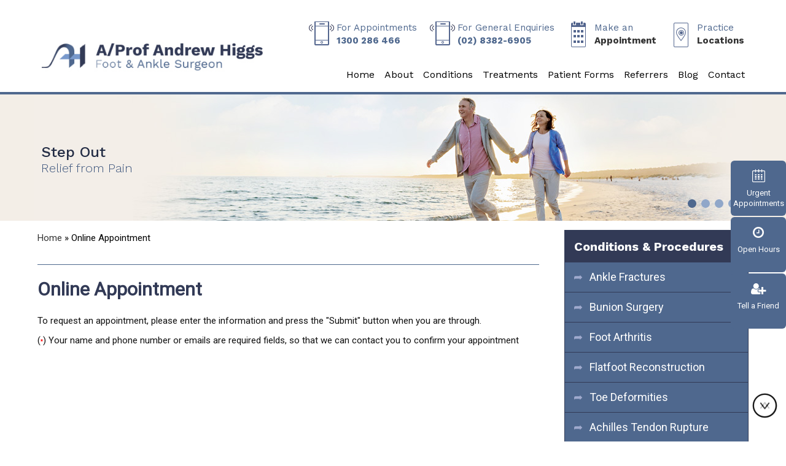

--- FILE ---
content_type: text/html
request_url: https://www.orthopaedicsurgeon.com.au/online-dr-andrew-higgs.html
body_size: 5707
content:
<!DOCTYPE html>

<html lang="en">

<head>

<title>Online Appointment | A/Prof Andrew Higgs | Orthopaedic Surgeon Sydney</title>
<meta name="description" content="Click here to request an appointment. Please enter the information and press the Submit button when you are through.">
<meta name="keywords" content="online appointment, a/prof andrew higgs, orthopaedic surgeon">

    <meta http-equiv="Content-Type" content="text/html; charset=utf-8">
<meta content="SKYPE_TOOLBAR_PARSER_COMPATIBLE" name="SKYPE_TOOLBAR">
<meta name="viewport" content="width=device-width, initial-scale=1, minimum-scale=1, maximum-scale=1, user-scalable=1" />
<meta name="geo.region" content="AU-NSW" />
<meta name="geo.placename" content="Darlinghurst" />
<meta name="geo.position" content="-33.880827;151.219483" />
<meta name="ICBM" content="-33.880827, 151.219483" />
<meta name="geo.region" content="AU-NSW" />
<meta name="geo.placename" content="Macquarie University" />
<meta name="geo.position" content="-33.773673;151.118022" />
<meta name="ICBM" content="-33.773673, 151.118022" />
<meta name="geo.region" content="AU-NSW" />
<meta name="geo.placename" content="Wollstonecraft" />
<meta name="geo.position" content="-33.832175;151.201502" />
<meta name="ICBM" content="-33.832175, 151.201502" />
<link rel="shortcut icon" href="/images/favicon.ico" type="image/x-icon">
<link href="/css/style.css" rel="stylesheet" type="text/css" media="all" />
<link href="https://fonts.googleapis.com/css?family=Work+Sans:300,400,500,600,700,900" rel="stylesheet">
<link href="https://fonts.googleapis.com/css?family=Roboto" rel="stylesheet">
<link href="https://fonts.googleapis.com/css?family=Lato:300,400,700,900" rel="stylesheet">
<link href="https://fonts.googleapis.com/css?family=Alex+Brush" rel="stylesheet">
<link href="https://fonts.googleapis.com/css?family=Open+Sans:300,400,600,700" rel="stylesheet">
<script src="/js/jquery-1.12.2.min.js"></script>

<!--Google Analytics Starts -->

<script>



  var _gaq = _gaq || [];

  _gaq.push(['_setAccount', 'UA-460990-3']);

  _gaq.push(['_trackPageview']);



  (function() {

    var ga = document.createElement('script'); ga.type = 'text/javascript'; ga.async = true;

    ga.src = ('https:' == document.location.protocol ? 'https://ssl' : 'http://www') + '.google-analytics.com/ga.js';

    var s = document.getElementsByTagName('script')[0]; s.parentNode.insertBefore(ga, s);

  })();



</script>

<!--Google Analytics Ends -->

<!-- Google tag (gtag.js) -->
<script async src="https://www.googletagmanager.com/gtag/js?id=G-9W1MKXX7GT"></script>
<script>
window.dataLayer = window.dataLayer || [];
function gtag(){dataLayer.push(arguments);}
gtag('js', new Date());

gtag('config', 'G-9W1MKXX7GT');
</script>


</head>

<body>

    <div id="Container">

        <header>
  <div class="header-wrap">
    <div class="intra-div">
      <div class="intra-cell header-in h-logo">
          <a href="/" title="A/Prof Andrew Higgs Foot & Ankle Surgeon"><img src="/images/dr-andrew-higgs-logo-new.jpg" alt="A/Prof Andrew Higgs Foot & Ankle Surgeon" /></a>
      </div>
      <div class="intra-cell header-in appoint-call">
        <div class="appoint-location">
            <span class="/contact-phone">For Appointments<strong class="phone-mob1"></strong></span>
			 <span class="/contact-phone">For General Enquiries<strong class="phone-mob"></strong></span>
            <span class="appoint"><a href="https://webforms.shexie.com.au/Booking?mId=SHX00313&cId=1239" target="_blank" rel="nofollow" title="Make an Appointment">Make an<strong>Appointment</strong></a></span>
            <span class="location"><a href="/contact-us-dr-andrew-higgs.html" title="Practice Location">Practice<strong>Locations</strong></a></span>
        </div>
      </div>
    </div>
    <div id="Main-Menu">
      <nav id="access">
        <ul class="menu">
          <li class="home-nav"><a href="/" title="Home" accesskey="h" class="catagory">Home</a></li>
          <li class="abt-nav"><a href="/dr-andrew-higgs-orthopaedic-surgeon-darlinghurst.html" accesskey="u" class="catagory">About</a>
            <ul class="sub-menu dropdown">
              <li><a href="/dr-andrew-higgs-orthopaedic-surgeon-darlinghurst.html" title="A/Prof Andrew Higgs Foot &amp; Ankle Surgeon">A/Prof Andrew Higgs</a></li>
                <li><a href="/dr-higgs-practice-privacy-policy.html" title="A/Prof Higgs’s Practice Privacy Policy">A/Prof Higgs’s Practice Privacy Policy</a></li>
                
              <li><a href="/staff-dr-andrew-higgs.html" title="Our Surgeons">Staff</a></li>
              <li><a href="/contact-us-dr-andrew-higgs.html" title="Practice Location">Practice Locations</a></li>
            </ul>
          </li>
          <li class="cond-nav"><a href="/conditions.html" accesskey="s" class="catagory" title="Conditions">Conditions</a>
            <ul class="sub-menu dropdown">
              <li><a href="/foot-ankle-dr-andrew-higgs.html" title="Foot and Ankle">Foot &amp; Ankle</a></li>
              <li><a href="/trauma-dr-andrew-higgs.html" title="Fractures & Trauma">Fractures &amp; Trauma</a></li>
            </ul>
          </li>
          <li class="catagory-nav"><a href="/treatments.html" accesskey="p" class="catagory" title="Treatments">Treatments</a>
            <ul class="sub-menu dropdown">
              <li><a href="/foot-ankle-treatment.html" title="Foot and Ankle">Foot &amp; Ankle</a></li>
              <li><a href="/physiotherapy.html" title="Physiotherapy">Physiotherapy</a></li>
              <li><a href="/joint-replacement-surgery-dr-andrew-higgs.html" title="Joint Replacement Surgery">Joint Replacement Surgery</a></li>
              <li><a href="/post-operative-protocols-dr-andrew-higgs.html" title="Post-Operative Protocols">Post-Operative Protocols</a></li>
              <!--<li><a href="/patient-testimonials.html" title="Patient Testimonials">Patient Testimonials</a></li>-->
              <li><a href="/links-dr-andrew-higgs.html" title="Useful Links">Useful Links</a></li>
            </ul>
          </li>
          <li class="pf-nav"><a href="/patient-forms-dr-andrew-higgs.html" accesskey="p" class="catagory" title="Patient Forms">Patient Forms</a></li>
          <li class="ref-nav"><a href="/referrers.html" accesskey="r" class="catagory" title="REFERRERS">Referrers</a></li>
          <li class="blog-nav"><a href="/blog.html" accesskey="b" class="catagory" title="Blog">Blog</a></li>
          <li class="cont-nav"><a href="/contact-us-dr-andrew-higgs.html" accesskey="c" class="catagory" title="Contact Us">Contact</a>
        </ul>
        <div class="clear-float"></div>
      </nav>
    </div>
    <div id="Mobile-Menu">
      <div class="menu-mobile"><a href="javascript:void(0);">&#9776;</a></div>
      <div class="Wrapper"></div>
    </div>
  </div>
</header>
        <div class="floating-serv">
            <ul>
                <li class="watch-vdo"><a href="https://webforms.shexie.com.au/Booking?mId=SHX00313&cId=1239" target="_blank" rel="nofollow"><span class="icon-calendar"></span>Urgent Appointments </a></li>
                <li class="open-hours"><a href="/contact-us-dr-andrew-higgs.html#OpeningHours"><span class="icon-clock-o"></span>Open Hours</a></li>
                <li class="tell-frnd"><a href="/javascript:void(0);" class="popup" title="Tell a friend"><span class="icon-user-plus"></span>Tell a Friend</a></li>
            </ul>
        </div>
        <div class="hamburger">
            <div class="close"><a href="/javascript:void(0);">&times;</a></div>
            <script src="https://forms.yourpractice.online/SCVA9hcFHdioy-1asN7HYeA60FiiZsMhViYlTTzFmwo/"></script>
        </div>


         <section id="Intra-Container-S">    <div id="Intractivity">
        <div class="Intra-L"></div>
      <ul id="Slider1" class="rslides">
        <li class="banner1">
          <div class="intra-text">
              <h2><span>Step Out</span>Relief from Pain</h2>
          </div>
            <div class="Intra-L"></div>
            <div class="Intra-R"></div>
        </li>
        <li class="banner2">
          <div class="intra-text">
              <h2><span>Reduce Concern</span>Choices Explained</h2>
          </div>
            <div class="Intra-L"></div>
          <div class="Intra-R"></div>
        </li>
        <li class="banner3">
          <div class="intra-text">
              <h2><span>Regain Freedom</span>Effective Remedies</h2>
          </div>
            <div class="Intra-L"></div>
          <div class="Intra-R"></div>
        </li>
        <li class="banner4">
          <div class="intra-text">
              <h2><span>Get Out and Move</span>With No Discomfort</h2>
          </div>
            <div class="Intra-L"></div>
          <div class="Intra-R"></div>
        </li>
      </ul>
      <div class="intra-tabs">
        <ul id="Slider1-Tabs">
          <li><a href="javascript:void(0);"></a></li>
          <li><a href="javascript:void(0);"></a></li>
          <li><a href="javascript:void(0);"></a></li>
          <li><a href="javascript:void(0);"></a></li>
        </ul>
      </div>
    </div></section>

        <main id="Content-Container">

            <div id="Content-Main">

                <div class="intra-div">

                    <div id="Content-Left">

                    <div class="navigation">

                        <p><a href="/" title="Home">Home</a> &raquo; Online Appointment</p>

                    </div>

                        <article class="textMain">

                            <h1>Online Appointment</h1>

							<p>To request an appointment, please enter the information and press the "Submit" button when you are through.</p>

							<p>(<span class="mandatory">*</span>) Your name and phone number or emails are required fields, so that we can contact you to confirm your appointment</p>

                       <script src="https://forms.yourpractice.online/TX25UD6gujE7Yv-2uIHXYTOSWsWg7EQA1IiFfIBXEZ0/" type="text/javascript"></script>

                        </article>

                    </div>

                    <aside id="Sidebar">
  <div class="services-s">
    <h2>Conditions &amp; Procedures</h2>
    <ul>
      <li><a href="/foot-ankle-dr-andrew-higgs.html#ankle-fracture" title="Ankle Fractures">Ankle Fractures</a></li>
      <li><a href="/foot-ankle-treatment.html#bunion-surgery" title="Bunion Surgery">Bunion Surgery</a></li>
      <li><a href="/foot-ankle-dr-andrew-higgs.html#foot-arth" title="Foot Arthritis">Foot Arthritis</a></li>
      <li><a href="/foot-ankle-treatment.html#flat-foot" title="Flatfoot Reconstruction">Flatfoot Reconstruction</a></li>
      <li><a href="/foot-ankle-dr-andrew-higgs.html#toe-deformities" title="Toe Deformities">Toe Deformities</a></li>
      <li><a href="/foot-ankle-dr-andrew-higgs.html#atr" title="Achilles Tendon Rupture">Achilles Tendon Rupture</a></li>
      <li><a href="/foot-ankle-dr-andrew-higgs.html#ankle-sprain" title="Ankle Sprain">Ankle Sprain</a></li>
      <li><a href="/foot-ankle-dr-andrew-higgs.html#tendonitis" title="Chronic Tendonitis">Chronic Tendonitis</a></li>
    </ul>
  </div>
  <div class="doc-s">
    <figure><img src="/images/dr-andrew-higgs-pic.jpg" alt="A/Prof Andrew Higgs<span>MBBS, MSc, FRACS, FAOrthA" data-popupalt-original-title="null" title="A/Prof Andrew Higgs<span>MBBS, MSc, MHLM, DipModLang, PGCert, AFRACMA, FRACS, FAOrthA, GAICD"></figure>
    <h2>A/Prof Andrew Higgs<span>MBBS, MSc, MHLM, DipModLang, PGCert, AFRACMA, FRACS, FAOrthA, GAICD</span></h2>
    <div class="view-doc"><a href="/dr-andrew-higgs-orthopaedic-surgeon-darlinghurst.html" title="A/Prof Andrew Higgs MBBS, MSc, FRACS, FAOrthA">View Profile</a></div>
  </div>
  <div class="studies">
    <!--<h3 class="case-study-s"><a href="/case-studies-before-after.html" title="Case Studies">Case Studies / Before &amp; After</a></h3>-->
    <h3 class="our-approach-s"><a href="/our-approach.html" title="Our Approach">Our Approach</a></h3>
    <h3 class="expect-s"><a href="/general-dr-andrew-higgs.html" title="What to Expect">What to Expect</a></h3>
  </div>
  <h2 class="bunion-s"><a href="/bunion-facts.html" title="Bunion Facts">Bunion Facts</a></h2>
  <div class="resources-s">
    <h2>Patient Resources</h2>
    <ul>
      <li class="visit-s"><a href="/first-visit-guide.html" title="First Visit Guide">First Visit Guide</a></li>
      <li class="forms-s"><a href="/patient-forms-dr-andrew-higgs.html" title="Forms and Downloads">Forms &amp; Downloads</a></li>
      <li class="prepare-s"><a href="/preparing-for-surgery-procedure.html" title="Preparing for Surgery & Procedure">Preparing for<br />
        Surgery &amp; Procedure</a></li>
    </ul>
  </div>
  <figure class="edu-vdo-s"><a href="/multimedia-dr-andrew-higgs.html" title="Patient Education Videos"><img src="images/patient-education-videos.jpg" alt="Patient Education Videos" /></a></figure>
  <h2 class="pay-s"><a href="/payment-options.html" title="Payment Options" class="icon-credit-card">Payment Options</a></h2>
  <div class="map-s">
    <h2>Practice Locations</h2>
    <ul id="Slider2" class="rslides">
      <li>
        <div class="map-side mapframe">
          <iframe src="https://www.google.com/maps/embed?pb=!1m18!1m12!1m3!1d696.3368819022584!2d151.21971025344993!3d-33.88050744946917!2m3!1f0!2f0!3f0!3m2!1i1024!2i768!4f13.1!3m3!1m2!1s0x6b12ae107b5e966d%3A0x68b57165d6d5c0f6!2sDr+Andrew+Higgs+-+Foot+and+Ankle+Surgeon!5e0!3m2!1sen!2sin!4v1508999191047" style="border:0" allowfullscreen></iframe>
        </div>
        <div class="map-text">
          <p>Level 9<br>
            Suite 901<br>
            438 Victoria Street<br>
            Darlinghurst, NSW 2010</p>
          <p><a href="https://goo.gl/maps/VMiTzPHbLr92" rel="nofollow" target="_blank">Driving Directions</a></p>
        </div>
      </li>
      
      <!--<li>
        <div class="map-side mapframe">
          <iframe src="https://www.google.com/maps/embed?pb=!1m14!1m8!1m3!1d2786.92372511437!2d151.20048196052468!3d-33.832191037368474!3m2!1i1024!2i768!4f13.1!3m3!1m2!1s0x6b12aeeedf8a75dd%3A0x2b0075d65a24bada!2sDr+Andrew+Higgs!5e0!3m2!1sen!2sin!4v1517403678351" style="border:0" allowfullscreen></iframe>
        </div>
        <div class="map-text">
          <p>Level 1<br />
            Suite 1.18<br>
            3-9 Gillies St<br>
            North Sydney, NSW 2060</p>
          <p> <a href="https://goo.gl/maps/wnY5jUCJx1m" target="_blank" rel="nofollow">Driving Directions</a></p>
        </div>
      </li>-->
    </ul>
    <div class="map-tabs">
      <ul id="Slider2-Tabs">
        <li><a href="javascript:void(0);"></a></li>
        <li><a href="javascript:void(0);"></a></li>
      </ul>
    </div>
    <div class="alear-float"></div>
  </div>
  <div class="form-s">
    <h2>Have a Question?</h2>
    <script src="https://forms.yourpractice.online/G6q0YHfpQNvI2cr-0WaTfi2ffqmohvBqgIXzsFJP8C0/" type="text/javascript"></script> 
  </div>
</aside>


                </div>

            </div>

        </main>

        
<section class="credibility-wrap">
  <div class="credibility animation-element bounce-up in-view">
    <div class="credibility-main animation-element bounce-up in-view">
      <h3>Affiliations</h3>
      <ul id="flexiselDemo1">
        <li><img alt="Royal Australasian College of Surgeons " src="/images/racs-logo.jpg" /></li>
        <li><img alt="St Vincent's Clinic" src="/images/svc-logo.jpg" /></li>
        <li><img alt="St Luke's Hospital" src="/images/svc-logo.jpg" /></li>
        <li><img alt="The University of Sydney" src="/images/tus-logo.jpg" /></li>
      </ul>
    </div>
    <div class="clear-float"></div>
  </div>
</section>
<footer>
  <div id="Footer" class="container">
    <div class="social"> 
      
      <!-- <a href="https://www.facebook.com/AndrewHiggsMD" target="_blank" rel="nofollow" class="icon-facebook" aria-hidden="true"></a>--> 
      
      <a href="https://twitter.com/DrAndrewHiggs" target="_blank" rel="nofollow" class="icon-twitter"></a> 
      
      <!--<a href="https://www.linkedin.com/in/" target="_blank" rel="nofollow" class="icon-linkedin2"></a>--> 
      
      <a href="https://www.youtube.com/channel/UCMz4tccAhGoQY8_XXPJTmxA" target="_blank" rel="nofollow" class="icon-youtube"></a> 
      
      <!--   <a href="/https://in.pinterest.com/" target="_blank" rel="nofollow" class="icon-pinterest-p"></a>
--> 
      <!-- <a href="/#" target="_blank" rel="nofollow" class="doctoralia"></a>--> 
      
    </div>
    <div class="ggl-search">
      <div class="col-divide website-search">
        <h2>Website Search</h2>
        <form id="newsearch" method="get" action="result.php" class="col-divide">
          <input id="tfq" class="tftextinput2" name="search" value="" placeholder="Search..." type="text">
          <input value="" class="tfbutton2" onclick="window.location.assign(&quot;result.php?search=&quot; + document.form.search.value.replace(/ /g,&quot;%20&quot;))" style="cursor:pointer;" type="submit">
        </form>
      </div>
      <div class="col-divide ggl-translt">
        <h2>Google Translate</h2>
        <div id="google_translate_element" class="col-divide"></div>
      </div>
    </div>
    <div class="foot-tabs">
      <div class="col-divide foot-conds">
        <h3>Conditions and Procedures</h3>
        <ul>
          <li><a href="/foot-ankle-dr-andrew-higgs.html#ankle-fracture">Ankle Fractures</a>
          <li><a href="/foot-ankle-dr-andrew-higgs.html#toe-deformities">Toe Deformities</a>
          <li><a href="/foot-ankle-dr-andrew-higgs.html#tendonitis">Chronic Tendonitis</a>
          <li><a href="/foot-ankle-treatment.html#bunion-surgery">Bunion Surgery</a>
          <li><a href="/foot-ankle-dr-andrew-higgs.html#atr">Achilles Tendon Rupture</a>
          <li><a href="/foot-ankle-treatment.html#flat-foot">Flatfoot Reconstruction</a>
          <li><a href="/foot-ankle-dr-andrew-higgs.html#foot-arth">Foot Arthritis</a>
          <li><a href="/foot-ankle-dr-andrew-higgs.html#ankle-sprain">Ankle Sprain</a>
        </ul>
      </div>
      <!--

            !-->
      <div class="col-divide quick-links">
        <h3>Quick Links</h3>
        <ul>
          <li><a href="/general-dr-andrew-higgs.html">Operating Instructions</a>
          <li><a href="/patient-forms-dr-andrew-higgs.html">Referral Form</a>
          <li><a href="/post-operative-protocols-dr-andrew-higgs.html">Post Operative Protocols</a>
          <li><a href="/patient-forms-dr-andrew-higgs.html">New Patient Form</a></li>
        </ul>
      </div>
    </div>
    <div class="copyText-logo">
      <p class="copyrightText"><a href="https://maps.app.goo.gl/JH8E742sTEBVnX4M8" target="_blank">&copy; A/Prof Andrew Higgs Orthopaedic Surgeon Darlinghurst NSW</a></p>
      <p class="menu-foot"><a href="/" title="Home">Home</a> | <a href="/feedback.html" title="Feedback">Feedback</a> | <a href="/disclaimer/" title="Disclaimer">Disclaimer</a> | <a href="/privacy/" title="Privacy Policy">Privacy Policy</a> | <a href="/sitemap.html" title="Sitemap">Sitemap</a> | <a href="/contact-us-dr-andrew-higgs.html" title="Contact Us">Contact</a></p>
      <div class="ypo-logo"><a href="http://www.yourpracticeonline.com.au" target="_blank" title="Your Practice Online"><img alt="Your Practice Online" src="/images/ypo-logo.png"></a></div>
    </div>
  </div>
</footer>
<div class="gdpCookie" id="gdpCookie"></div>


    </div>

</body>


<script>
    $('.mapframe').click(function(){
    $(this).find('iframe').addClass('clicked');
    $(this).find('iframe').attr('style','pointer-events: auto');
    })
    .mouseleave(function(){
    $(this).find('iframe').removeClass('clicked');
    $(this).find('iframe').attr('style','pointer-events: none');
    });
</script>
<script src="/js/html5.js"></script>
<script src="/js/responsiveslides.js"></script>
<script src="/js/jquery.flexisel.js"></script>
<script src="/js/functions.js"></script>

<script src="https://www.ypo.education/js/jsembedcode.js"></script>
<script>var cpiic = 'NTMxOTgwLjg=';</script>

<script>
function googleTranslateElementInit() {
  new google.translate.TranslateElement({pageLanguage: 'en', layout: google.translate.TranslateElement.InlineLayout.SIMPLE}, 'google_translate_element');
}
</script><script src="https://translate.google.com/translate_a/element.js?cb=googleTranslateElementInit"></script>




</html>

--- FILE ---
content_type: text/css
request_url: https://www.orthopaedicsurgeon.com.au/css/style.css
body_size: 13449
content:
/* ----- Fonts CSS ----- */
@font-face {
	font-family: 'icomoon';
	src: url('fonts/icomoon.eot?y3h23u');
	src: url('fonts/icomoon.eot?y3h23u#iefix') format('embedded-opentype'), url('fonts/icomoon.ttf?y3h23u') format('truetype'), url('fonts/icomoon.woff?y3h23u') format('woff'), url('fonts/icomoon.svg?y3h23u#icomoon') format('svg');
	font-weight: normal;
	font-style: normal;
}
/* ----- Global CSS ----- */
body {
	margin: 0px;
	padding: 0px;
	overflow-y: scroll;
 *overflow-y: none;
}
h1, h2, h3, h4, h5, h6, p, ul, ol, li {
	margin: 0px;
	padding: 0px;
}
* {
	-webkit-box-sizing: border-box;
	-moz-box-sizing: border-box;
	-o-box-sizing: border-box;
	-ms-box-sizing: border-box;
	box-sizing: border-box;
	-webkit-text-size-adjust: none;
}
ul li {
	list-style: none;
}
img {
	border: 0px;
	max-width: 100%;
	vertical-align: middle;
}
a, a:hover {
	text-decoration: none;
	outline: none;
}
input, select, textarea {
	outline: none;
}
/* ----- General CSS ----- */

.hr {
	border-top: 1px dashed #acc6e6;
	height: 7px;
	margin-top: 10px !important;
}
.clear-float {
	clear: both;
}
.img-c {
	text-align: center;
	padding: 10px 0;
}
.img-l {
	float: left;
	margin: 0px 15px 10px 0px;
}
.img-r {
	float: right;
	margin: 0px 0px 10px 20px;
}
.align-left {
	float: left;
	margin-right: 3%;
}
.align-right {
	float: right;
	margin: 10px;
}
.align-center {
	text-align: center !important;
}
.align-r {
	text-align: right!important;
}
.videoBorder {
	border: 4px solid #666666;
	width: 90%;
	position: relative;
	margin: 15px auto;
	padding: 53% 0px 0px 0px;
}
.multiBorder {
	width: 90%;
	position: relative;
	margin: 10px auto;
	padding: 50% 0px 0px 0px;
	overflow: hidden;
	min-height: 860px;
}
.videoBorder iframe, .videoBorder embed, .multiBorder iframe, .multiBorder embed {
	left: 0px;
	top: 0px;
	position: absolute;
	width: 100%;
	height: 100%;
	margin: 0px;
	padding: 0px;
	border: 0px;
}
.fluid-div {
	width: 100%;
	height: 100%;
}
.intra-div {
	height: 100%;
	width: 100%;
	display: table;
	table-layout: fixed;
}
.intra-cell {
	display: table-cell;
	vertical-align: middle;
}
.col-divide {
	display: inline-block;
	vertical-align: top;
}
.Intra-L, .Intra-R {
	width: 100%;
	height: 100%;
	margin: 0px;
	padding: 0px;
	position: absolute;
	display: block;
	top: 0px;
	z-index: 2;
}
.Intra-L {
	left: -100%;
}
.Intra-R {
	right: -100%;
}
.mandatory {
	color: #FF0000;
	font: bold 10px Verdana, Arial, Helvetica, sans-serif;
}
/*-------------------- Useful Links Styles --------------------*/

.UseFul-links {
	width: 90%;
	height: auto;
	margin: 10px 0px;
	padding: 0px;
	text-align: center;
}
.UseFul-links img {
	margin: 2px;
	padding: 10px;
	border: 1px solid #666666;
	float: left;
}
/* ----- Slider CSS ----- */

.rslides {
	width: 100%;
	height: 100%;
	margin: 0px;
	padding: 0px;
	position: relative;
}
.rslides li {
	display: none;
	width: 100%;
	height: 100%;
	left: 0px;
	top: 0px;
	position: absolute;
	-webkit-backface-visibility: hidden;
	-moz-backface-visibility: hidden;
	-ms-backface-visibility: hidden;
	-o-backface-visibility: hidden;
}
.rslides li li {
	display: inherit;
	width: inherit;
	height: inherit;
	position: inherit;
	left: inherit;
	top: inherit;
}
/* ----- Scrolling Styles ----- */

#flexiselDemo1 {
	display: none;
}
.nbs-flexisel-container {
	position: relative;
	max-width: 100%;
}
.nbs-flexisel-ul {
	position: relative;
	width: 99999px;
	margin: 0px;
	padding: 0px;
	text-align: center;
}
.nbs-flexisel-inner {
	position: relative;
	overflow: hidden;
	float: left;
	width: 100%;
}
.nbs-flexisel-item {
	float: left;
	margin: 0px;
	padding: 0px;
	position: relative;
	line-height: 0px;
}
.nbs-flexisel-item img {
	position: relative;
	margin: 10px 0px;
}
.nbs-flexisel-nav-left, .nbs-flexisel-nav-right {
	position: absolute;
	z-index: 10;
	margin: 0px;
	padding: 0px;
	top: 10%;
	width: 40px;
	height: 100%;
	cursor: pointer;
}
.nbs-flexisel-nav-left {
	left: 0px;
}
.nbs-flexisel-nav-right {
	right: 0px;
}
/* ----- Back to Top and Bottom Styles ----- */

#backtobot, #backtotop {
	cursor: pointer;
	right: 5px;
	position: fixed;
	z-index: 10000;
	width: 50px;
	height: 50px;
	font: 700 12px/40px Verdana, Arial, Helvetica, sans-serif;
	color: #fff;
	text-align: center;
	border-radius: 20px;
	opacity: .7;
}
#backtotop {
	bottom: 4%;
	background: url(../images/up-arrow-icon.png) left top no-repeat;
}
#backtobot {
	bottom: 4%;
	background: url(../images/down-arrow-icon.png) left top no-repeat;
}
#backtobot a, #backtotop a {
	display: block;
	text-indent: -9999px;
}
#backtobot:hover, #backtotop:hover {
	opacity: 1;
}
.anchor-point {
	position: absolute;
	margin-top: -120px;
}
/*-------------------------Animation Text Movement Css---------------------------*/

.animation-element {
	opacity: 0;
	position: relative;
}
.animation-element.slide-left, .animation-element.slide-right, .animation-element.slide-up, .animation-element.slide-down {
	opacity: 0;
	-webkit-transition: all 0.4s linear;
	-moz-transition: all 0.4s linear;
	-ms-transition: all 0.4s linear;
	-o-transition: all 0.4s linear;
	transition: all 0.4s linear;
	-o-transition-delay: 0.4s;
	-webkit-transition-delay: 0.4s;
	-ms-transition-delay: 0.4s;
	transition-delay: 0.4s;
}
.animation-element.slide-left {
	-webkit-transform: translate3d(-200px, 0px, 0px);
	-moz-transform: translate3d(-200px, 0px, 0px);
	-ms-transform: translate(-200px, 0px);
	-o-transform: translate(-200px, 0px);
	transform: translate3d(-200px, 0px, 0px);
}
.animation-element.slide-right {
	-webkit-transform: translate3d(200px, 0px, 0px);
	-moz-transform: translate3d(200px, 0px, 0px);
	-ms-transform: translate(200px, 0px);
	-o-transform: translate(200px, 0px);
	transform: translate3d(200px, 0px, 0px);
}
.animation-element.slide-left.in-view, .animation-element.slide-right.in-view, .animation-element.bounce-up.in-view, .animation-element.bounce-down.in-view {
	opacity: 1;
	-webkit-transform: translate3d(0px, 0px, 0px);
	-moz-transform: translate3d(0px, 0px, 0px);
	-ms-transform: translate(0px, 0px);
	-o-transform: translate(0px, 0px);
	transform: translate3d(0px, 0px, 0px);
}
.animation-element.bounce-up, .animation-element.bounce-down {
	opacity: 0;
	-webkit-transition: all 0.4s ease-out;
	-moz-transition: all 0.4s ease-out;
	-ms-transition: all 0.4s ease-out;
	-o-transition: all 0.4s ease-out;
	transition: all 0.4s ease-out;
	-webkit-backface-visibility: hidden;
	-moz-backface-visibility: hidden;
	-ms-backface-visibility: hidden;
	-o-backface-visibility: hidden;
	backface-visibility: hidden;
	-o-transition-delay: 0.4s;
	-webkit-transition-delay: 0.4s;
	-ms-transition-delay: 0.4s;
	transition-delay: 0.4s;
}
.animation-element.bounce-up {
	-webkit-transform: translate3d(0px, 80%, 0px);
	-moz-transform: translate3d(0px, 80%, 0px);
	-o-transform: translate(0px, 80%);
	-ms-transform: translate(0px, 80%);
	transform: translate3d(0px, 80%, 0px);
}
.animation-element.bounce-down {
	-webkit-transform: translate3d(0px, -80%, 0px);
	-moz-transform: translate3d(0px, -80%, 0px);
	-o-transform: translate(0px, -80%);
	-ms-transform: translate(0px, -80%);
	transform: translate3d(0px, -80%, 0px);
}
[class*="icon-"]::before {
	font-family: 'icomoon' !important;
	-webkit-font-smoothing: antialiased;
	-moz-osx-font-smoothing: grayscale;
	font-size: large;
}
.icon-phone:before, .icon-printer:before, .icon-envelop:before, .icon-sphere:before {
	vertical-align: middle;
	margin-right: 10px;
}
.icon-google-plus:before {
	content: "\ea8b";
}
.icon-facebook:before {
	content: "\ea90";
}

.icon-twitter:before {
	 content: '𝕏';
}


/*
.twitter a::before {
    position: relative;
    content: '𝕏';
    font-family: 'fontello';
    display: inline-block;
    vertical-align: middle;
}
*/

.icon-youtube:before {
	content: "\ea9d";
}
.icon-linkedin2:before {
	content: "\eaca";
}
.icon-pinterest-p:before {
	content: "\e906";
}
.icon-printer:before {
	content: "\e904";
}
.icon-location:before {
	content: "\f060";
}
.icon-phone:before {
	content: "\e942";
}
.icon-user:before {
	content: "\e971";
}
.icon-facebook2:before {
	content: "\ea91";
}
.icon-file-pdf:before {
	content: "\eadf";
}
.icon-play-circle:before {
	content: "\e902";
}
.icon-file-text:before {
	content: "\e903";
}
.icon-contact_phone:before {
	content: "\e900";
	vertical-align: top;
	padding-right: 3px
}
.icon-envelop:before {
	content: "\e945";
}
.icon-sphere:before {
	content: "\e9c9";
}
.icon-calendar:before {
	content: "\e901";
}
.icon-user-plus:before {
	content: "\e905";
}
.icon-clock-o:before {
	content: "\e900";
}
.icon-credit-card:before {
	content: "\e93f";
}
.social {
	text-align: center;
	padding: 4% 0px 2.5%;
}
.social a {
	display: inline-block;
	vertical-align: top;
	border: 4px solid #a4a9b8;
	border-radius: 50%;
	height: 45px;
	width: 45px;
	margin: 3px;
	font-size: 30px;
}
.social .doctoralia {
	background: url(../images/sprite-img.png)no-repeat 6px -1913px;
}
.social a:hover {
	text-decoration: none !important;
	background-color: #4f688e;
}
.social a::before {
	font-size: 21px;
	color: #f4f4d2
}
/* ------------------------------ Main CSS ------------------------------ */

#Container {
	width: 100%;
	position: relative;
	overflow: hidden;
}
header, section, footer, #menuContainer, #Content-Container {
	width: 100%;
	margin: 0px;
	padding: 0px;
	position: relative;
}
.header-wrap, #Main-Menu, #Mobile-Menu, #Intractivity, .container, .credibility, #Footer, #Content-Main {
	max-width: 1170px;
	min-width: 320px;
	margin: 0px auto;
	position: relative;
}
.container {
	padding: 1%
}
/*---------- Header  Css -------------*/
header {
	position: absolute;
	z-index: 9999;
	border-bottom: 4px solid #4f688e;
}
header.fixed {
	position: fixed;
	top: 0px;
	background-color: #eee;
}
.header-wrap {
	padding: 0px 1%;
	height: 150px;
	z-index: 11;
}
.fixed .header-wrap {
	height: 115px;
	transition: all 0.3s ease-out 0s;
}
.fixed .h-logo img {
	width: 260px;
	transition-duration: 0.8s;
}
.fixed .appoint-call {
	padding-top: 10px;
}
.h-logo {
	width: 365px;
	padding-right: 5px;
}
.appoint-call {
	vertical-align: top;
	padding-top: 2.7%;
	text-align: right;
	font: 400 15px/21px 'Work Sans', sans-serif;
	color: #4f688e;
}
.appoint-location span {
	margin: 5px 0px 5px 2%;
	display: inline-block;
	vertical-align: top;
	text-align: left;
	padding-left: 45px;
	background: url(../images/sprite-img.png)no-repeat 0px -6px;
}
.appoint-location .contact-phone {
	margin-left: 0px
}
.appoint-location .appoint {
	background-position: 7px -67px
}
.appoint-location .location {
	background-position: 7px -126px
}
.appoint-location a {
	color: #4f688e;
}
.appoint-location strong {
	display: block;
	color: #333333;
}
.appoint-location a:hover strong {
	color: #4f688e;
}
/*---------- Menu Css -----------------*/
#Mobile-Menu {
	display: none;
}
#Main-Menu {
	position: absolute;
	right: 1%;
	bottom: 0px;
}
.menu>li {
	text-align: center;
	position: relative;
	float: left;
	margin: 0px;
	font: 400 16px/40px 'Work Sans', sans-serif;
	padding: 0px 8px 1px;
}
.home-nav {
	padding-left: 5px !important
}
.cont-nav {
	padding-right: 0px !important
}
.menu li a {
	display: inline-block;
	color: #000;
	position: relative;
}
.menu>li>a {
	border-bottom: 7px solid transparent;
}
.menu>li>a:hover, .menu>li:hover>a, .menu>li.active>a {
	border-bottom: 7px solid #54668e;
}
.menu ul {
	position: absolute;
	z-index: 9999;
	left: 0px;
	width: 230px;
	display: none;
	opacity: 0;
	border-top: 7px solid transparent;
}
.menu li:hover>ul {
	display: block;
	opacity: 1;
}
.menu li li {
	width: 100%;
	float: none;
	font: 300 13px/40px 'Work Sans', sans-serif;
	line-height: 20px;
	position: relative;
	transition: all 0.1s ease-in-out 0s;
	text-transform: none;
	text-align: left;
	border-bottom: 1px solid #000;
	letter-spacing: 1px;
}
.menu li li:last-child {
	border-bottom: none
}
.menu li li a {
	display: block;
	border-radius: 0px;
	margin: 0px;
	padding: 10px 0px 10px 28px;
	z-index: 999;
	transition-duration: 0.6s;
	color: #fff;
	background: #3b3d56;
}
.menu li li a:hover {
	padding: 10px 0px 10px 35px;
}
.menu li li a::before {
	position: absolute;
	top: 11px;
	content: "\276f";
	color: #a0aace;
	left: 5%;
	z-index: 9;
	font-size: 13px;
	font-weight: 500;
	transition-duration: 0.6s;
}
.menu li li a:hover::before, .menu li li:hover a::before {
	color: #fff
}
.menu ul ul {
	margin-top: 0px;
	left: 100%;
	top: 0px;
	width: 245px;
	border-left-color: transparent;
}
/*Mobile Menu-------------------------------*/

.Wrapper {
	display: none;
	position: absolute;
	z-index: 9999;
	width: 310px;
	right: 0px;
}
.menu-mobile {
	font: 300 26px/31px "Open Sans", sans-serif;
	text-align: right;
	color: #fff;
}
.menu-mobile a {
	background-color: #44567e;
	color: #fff;
	display: inline-block;
	padding: 0px 4px;
}
.par-menu li {
	background-color: #54668e;
	border-bottom: 1px solid #111;
	font: 300 15px/30px "Open Sans", sans-serif;
	color: #fff;
}
.par-menu li:hover, .par-menu li:active, .par-menu li:focus {
	background-color: #a1b4df;
}
.par-menu li a {
	color: #fff;
	display: block;
	padding: 5px 15px 5px 25px;
}
.sub-menu {
	display: none;
}
.sub-menu li a {
	padding: 3px 15px 3px 50px;
}
/*---------- Banner Css -----------------*/
#Intractivity {
	margin-top: 152px
}
#Intra-Container #Intractivity {
	height: 505px
}
#Intra-Container .banner1 {
	background: url(../images/banner1-bg.jpg) no-repeat left top;
}
#Intra-Container .banner1 .Intra-L {
	background: url(../images/banner1-bg-l.jpg) no-repeat right top;
}
#Intra-Container .banner1 .Intra-R {
	background: url(../images/banner1-bg-r.jpg) no-repeat left top;
}
#Intra-Container .banner2 {
	background: url(../images/banner2-bg.jpg) no-repeat center top;
}
#Intra-Container .banner2 .Intra-L {
	background: #e4eaeb;
}
#Intra-Container .banner2 .Intra-R {
	background: url(../images/banner2-bg-r.jpg) no-repeat left top #e4eaeb;
}
#Intra-Container .banner3 {
	background: url(../images/banner3-bg.jpg) no-repeat center top;
}
#Intra-Container .banner3 .Intra-L {
	background: url(../images/banner3-bg-l.jpg) no-repeat right top #f8ecdc;
}
#Intra-Container .banner3 .Intra-R {
	background: url(../images/banner3-bg-r.jpg) no-repeat left top #f8ecdc;
}
#Intra-Container .banner4 {
	background: url(../images/banner4-bg.jpg) no-repeat center top;
}
#Intra-Container .banner4 .Intra-L {
	background: url(../images/banner4-bg-l.jpg) no-repeat right top #d0e5f5;
}
#Intra-Container .banner4 .Intra-R {
	background: url(../images/banner4-bg-r.jpg) no-repeat left top #d0e5f5;
}
/*---------- Sub Banner Css -----------------*/
#Intra-Container-S #Intractivity {
	height: 208px;
}
#Intra-Container-S .banner1 {
	background: url(../images/banner1-bg-s.jpg) no-repeat left top;
}
#Intra-Container-S .banner1 .Intra-L, #Intra-Container-S .banner1 .Intra-R {
	background-color: #f3eee7;
}
#Intra-Container-S .banner2 {
	background: url(../images/banner2-bg-s.jpg) no-repeat right top #e4eaeb;
}
#Intra-Container-S .banner2 .Intra-L, #Intra-Container-S .banner2 .Intra-R {
	background-color: #e4eaeb;
}
#Intra-Container-S .banner3 {
	background: url(../images/banner3-bg-s.jpg) no-repeat right top #f8ecdc;
}
#Intra-Container-S .banner3 .Intra-L, #Intra-Container-S .banner3 .Intra-R {
	background-color: #f8ecdc;
}
#Intra-Container-S .banner4 {
	background: url(../images/banner4-bg-s.jpg) no-repeat right top #e0eef9;
}
#Intra-Container-S .banner4 .Intra-L, #Intra-Container-S .banner4 .Intra-R {
	background-color: #e0eef9;
}
/*----------------Tag line css ------------------------*/
.intra-text {
	position: absolute;
	left: 1%;
	top: 50%;
	-webkit-transform: translateY(-50%);
	-ms-transform: translateY(-50%);
	transform: translateY(-50%);
	z-index: 9;
}
.intra-text h2 {
	font: 300 40px/1.2em 'Work Sans', sans-serif;
	color: #3e567d;
	animation: 1.5s ease 0s normal none 1 running intraText-anim;
	-webkit-animation: 1.5s ease 0s normal none 1 running intraText-anim;
}
.intra-text h2 span {
	display: block;
	font-weight: 500;
	font-size: 1.2em;
	line-height: 1.2em;
	color: #232c44;
	padding-top: 7px;
}
#Intra-Container-S .intra-text h2 {
	font-size: 20px
}
-webkit-@keyframes intraText-anim {
 from {
 transition-delay: 0.5s;
 transform-origin: right;
 transform: scaleY(0);
}
 to {
 transform: scaleY(1);
}
}
 @keyframes intraText-anim {
 from {
 transition-delay: 0.5s;
 transform-origin: right;
 transform: scaleY(0);
}
to {
	transform: scaleY(1);
}
}
/*---------------- Intra Tabs Styles -----------------*/
.intra-tabs {
	bottom: 20px;
	right: 2%;
	position: absolute;
	z-index: 9;
}
.intra-tabs li {
	display: inline-block;
	vertical-align: middle;
}
.intra-tabs li a {
	display: block;
	margin: 0% 2px;
	width: 14px;
	height: 14px;
	border-radius: 50%;
	background-color: #90a7c9;
}
.intra-tabs li a:hover, .intra-tabs .Banner_here a {
	background-color: #4f688e;
}
/* -------------------- Fixed right buttons Styles -------------------- */
.floating-serv {
	top: 260px;
	position: fixed;
	right: 0;
	z-index: 9999;
}
.floating-serv li {
	font: 400 13px/17px 'Roboto', sans-serif;
	margin: 2px 0px;
	text-align: center;
}
.floating-serv li a {
	color: #fff;
	display: block;
	height: 90px;
	width: 90px;
	border-radius: 6px;
	background-color: #4f688e;
}
.floating-serv li span {
	padding: 16px 0px 6px;
	display: block;
}
.floating-serv li span::before {
	font-size: 21px;
}
/* -------------------- welcome text Styles -------------------- */
.services-wrap h2 {
	font: 700 31px/36px 'Work Sans', sans-serif;
	color: #313a56;
	padding: 4% 0px 33px;
	text-align: center;
	background: url(../images/services-hdr-bg.png)no-repeat bottom center;
}
.services {
	margin: 3% 0px 5%
}
.services li {
	padding: 20px 0px
}
.services li a {
	display: inline-block;
	color: #333333;
	font: 400 18px/1em 'Roboto', sans-serif;
}
.services li span {
	background: url(../images/sprite-img.png)no-repeat 10px -190px #4f688e;
	height: 100px;
	width: 100px;
	border-radius: 50%;
	margin-right: 10px;
	position: relative;
}
.services li span::after, #service-p li span::after {
	position: absolute;
	height: 140%;
	width: 140%;
	content: "";
	background: url(../images/services-in-brdr.png)no-repeat left top;
	top: -20%;
	left: -20%;
}
.services .bunion-surgery {
	background-position: 18px -300px
}
.services .foot-arthritis {
	background-position: 27px -415px
}
.services .flat-feet {
	background-position: 8px -504px
}
.services .toe-deformities {
	background-position: -2px -645px
}
.services .achilles-tendon {
	background-position: -18px -760px
}
.services .ankle-sprain {
	background-position: -6px -870px
}
.services .chronic-tendonitis {
	background-position: 22px -990px;
}
.services li span, .services li b, .bunion-info li span, .bunion-info li b {
	display: -webkit-inline-flex;
	display: -ms-inline-flex;
	display: inline-flex;
	vertical-align: middle;
	text-align: left;
	font-weight: 400;
}
.services li a:hover span {
	background-color: #e8e8e8;
}
.services .nbs-flexisel-nav-left, .services .nbs-flexisel-nav-right {
	border: 1px solid #d7d7d7;
	height: 45px;
	padding: 2px 0px 0px 7px;
}
.services .nbs-flexisel-nav-left {
	left: 0px
}
.services .nbs-flexisel-nav-right {
	right: 0px
}
/* -------------------- Doctor Styles -------------------- */
.doctor-wrapper {
	background-color: #f6f6e6;
}
#doctor-wrap {
	padding: 0px;
}
#doctor-wrap .Intra-L {
	background: url(../images/meet-dr-bg-l.jpg)no-repeat right top;
}
.doc-info {
	background: url(../images/meet-dr-bg.jpg)no-repeat right top;
	min-height: 500px;
	padding: 5% 2% 0px 0px;
	position: relative;
	z-index: 9;
	font-family: 'Lato', sans-serif;
	font-size: 15px;
	color: #000;
}
.doc-info::after {
	content: "";
	position: absolute;
	height: 93%;
	width: 500%;
	border: 1px solid #d4d4c7;
	z-index: -1;
	top: 20px;
	right: 22px;
}
.doc-img {
	width: 61%;
	margin-left: -3%
}
.doc-text {
	width: 45%;
	margin: 5% 0px 9% -6%;
}
.doc-info h1 {
	color: #313a56;
	font-size: 39px;
	line-height: 44px;
	font-family: 'Work Sans', sans-serif;
}
.doc-info h1 span, .doc-info h1 strong {
	font-size: 18px;
	display: block;
	line-height: 20px;
	color: #000;
	margin: 5px 0px;
}
.doc-info h1 span {
	font-weight: 900;
	letter-spacing: 3px;
	text-align: center;
	width: 95px;
	line-height: 30px;
	background-color: #5b7297;
	color: #fff;
}
.doc-info p {
	margin: 10% 0px 8%;
	line-height: 27px;
}
.doc-more {
	text-align: right;
	margin-right: 9%
}
.doc-more a {
	display: inline-block;
	border: 2px solid #a9a9a9;
	text-align: center;
	width: 145px;
	line-height: 50px;
	text-transform: uppercase;
	color: #3b3b3b;
}
.doc-more a:hover {
	color: #fff;
	background-color: #4f688e;
}
.why-choose {
	width: 340px;
	border: 24px solid #f7f7e9;
	background: url(../images/dr-choose-bg.jpg)no-repeat;
	vertical-align: top;
	font-family: 'Work Sans', sans-serif;
}
.why-choose h2 {
	font-size: 35px;
	line-height: 40px;
	text-align: center;
	color: #f5f6e6;
	padding: 95px 0px 20px;
	background: url(../images/why-choose-question.png)no-repeat center top;
}
.why-choose h2 span {
	font: 400 29px/33px 'Alex Brush', cursive;
	color: #fff;
	display: block;
}
.why-choose li {
	margin: 0px 22px 0px 32px;
	border-top: 1px solid #707382;
	font: 500 17.5px/27px 'Work Sans', sans-serif;
}
.why-choose li:last-child {
	border-bottom: 1px solid #707382;
	margin-bottom: 20px;
}
.why-choose li a {
	color: #fff;
	padding: 15px 0px 15px 25px;
	display: block;
	background: url(../images/bullet-icon.png)no-repeat left 23px;
}
/* -------------------- treatment-wrapper Styles -------------------- */
.treatment-wrapper .container {
	padding-left: 0px;
	background: url(../images/treatment-bg-eclipse.png)no-repeat 780px center;
}
.treatment-wrapper h2 {
	padding: 6% 3% 35px;
	color: #4b4b4b;
	font: 400 25px/30px 'Lato', sans-serif;
	text-align: center;
}
.treatment-info {
	max-width: 77%;
	min-width: 825px;
	font-family: 'Lato', sans-serif;
	margin-bottom: 11%;
}
.study-approach {
	width: 55%;
}
.study-approach>div {
	min-height: 265px;
	position: relative;
	padding-bottom: 10px;
}
.study {
	background-color: #dbe6f6;
	padding-top: 8%;
}
.study .Intra-L {
	background-color: #dbe6f6;
}
.approach {
	background-color: #efefd6;
	padding-top: 14%;
}
.approach .Intra-L {
	background-color: #efefd6;
}
.study-approach h3 {
	font: 900 17px/21px 'Work Sans', sans-serif;
	color: #404862;
	text-transform: uppercase;
	width: 75%;
	padding: 0px 0px 2% 15px;
	border-left: 1px solid #abc4e9;
	position: relative;
	margin-left: 75px;
}
.approach h3 {
	border-color: #cacab3;
	padding-bottom: 0px !important;
}
.study-approach h3::before {
	height: 50px;
	width: 65px;
	content: "";
	position: absolute;
	left: -75px;
	background: url(../images/sprite-img.png)no-repeat 18px -1105px;
	margin-top: 10px;
}
.approach h3::before {
	background-position: 1px -1178px;
}
.study-approach h3 span, .what-expect h3 span {
	display: block;
	font-size: 14px;
	line-height: 18px;
	font-weight: 400;
	margin-top: 5px;
	color: #000;
	text-transform: none;
}
.study-approach h3 a {
	color: #0e3168;
}
.study-approach h3 a:hover {
	color: #000;
}
.what-expect {
	width: 44%;
	background: url(../images/what-to-expect-bg.jpg)no-repeat;
	padding: 4% 1% 5% 4%;
}
.what-expect h3 {
	font: 900 21px/25px 'Work Sans', sans-serif;
	color: #f6f7e9;
	text-transform: uppercase;
	padding-left: 50px;
	background: url(../images/sprite-img.png)no-repeat 0px -1250px;
	letter-spacing: 1px;
}
.what-expect h3 span {
	color: #f4f5f8;
	font-size: 15px;
	margin: 0px 0px 6px;
	letter-spacing: 0px;
}
.what-expect li {
	padding: 10px 0px 0px 50px;
	font-size: 15px;
	color: #f6f7e9;
}
.what-expect li::before {
	content: "\2713";
	margin-right: 10px;
}
.yoga-lady {
	position: absolute;
	z-index: 1;
	right: -40px;
	bottom: 30px;
}
/* -------------------- bunion-wrap Styles -------------------- */
.bunion-wrap {
	min-height: 384px;
	background: url(../images/bunion-bg.jpg)no-repeat left top #313a55;
	;
}
.bunion-wrap .Intra-L {
	background: url(../images/bunion-bg-l.jpg)no-repeat right top #313a55;
}
.bunion-wrap .Intra-R {
	background-color: #313a55;
}
.bunion-info {
	float: right;
	width: 770px;
	font-family: 'Work Sans', sans-serif;
	position: relative;
	z-index: 9;
}
.bunion-info h1 {
	font-size: 43px;
	color: #f6f6e6;
	padding: 75px 0px 50px;
}
.bunion-info h1 span {
	font-weight: 500;
	font-size: 20px;
	color: #fff;
	display: block;
	margin-top: 5px;
}
.bunion-info li {
	display: inline-block;
	vertical-align: top;
	width: 33.3%;
	font-size: 20px;
	font-weight: 700;
	color: #f6f6e6;
}
.bunion-info li:last-child, .bunion-info li:nth-last-child(2) {
	padding-left: 3%;
	border-left: 1px solid #464e66;
}
.bunion-info li span {
	height: 95px;
	width: 95px;
	border: 2px solid #8997b3;
	border-radius: 50%;
	margin-right: 7px;
	background: url(../images/sprite-img.png)no-repeat 27px -1305px;
}
.bunion-info .pain-diary {
	background-position: 20px -1393px
}
.bunion-info .bunion-trig {
	background-position: 27px -1493px;
}
.bunion-info li a:hover span {
	background-color: #506382
}
.bunion-info li b {
	font-weight: 700;
}
/* -------------------- treatment journey Styles -------------------- */
.resources-wrap {
	background: url("../images/patient-resource-bg.jpg")no-repeat fixed top / auto 100%;
	min-height: 510px;
}
.pt-resource {
	max-width: 688px;
	min-width: 310px;
	padding-top: 60px;
}
.payment {
	min-width: 320px;
	width: 30%;
	padding-top: 60px;
	float: right;
}
.resources-wrap h2 {
	color: #4e688e;
	font: 700 29px/75px 'Work Sans', sans-serif;
}
.resources-wrap .pt-resource h2 {
	margin-left: 90px;
}
.pt-resource ul {
	width: 310px;
}
.pt-resource li {
	font: 400 16px/20px "Lato", sans-serif;
	position: relative;
}
.pt-resource li a {
	margin-left: 90px;
	padding: 33px 0px 30px 30px;
	color: #f5f7fa;
	display: block;
	background-color: #4e688e;
	transition-duration: 0.2s;
}
.pt-resource li span {
	display: inline-block;
	position: absolute;
	top: 10px;
	left: 0px;
	width: 63px;
	height: 63px;
	border-radius: 50%;
	border: 3px solid #83a8e0;
	background: url(../images/sprite-img.png)no-repeat 15px -1575px;
}
.pt-resource .forms {
	background-position: 16px -1628px
}
.pt-resource .pre-surg {
	background-position: 6px -1695px;
	top: 20px;
}
.pt-resource li a:hover {
	background-color: #6e8baf
}
.pt-resource li span::before {
	content: "\279d";
	color: #83a8e0;
	font-size: 40px;
	position: absolute;
	right: -38px;
	margin-top: 18px;
	z-index: 1;
}
.pt-resource li span::after {
	content: "";
	position: absolute;
	right: -48px;
	margin-top: 11px;
	border-bottom: 19px solid transparent;
	border-top: 19px solid transparent;
	border-left: 18px solid #fff;
	z-index: 0;
}
.payment ul {
	border: 1px solid #bababa;
}
.payment li {
	font: 500 16px/89px "Work Sans", sans-serif;
	position: relative;
	text-align: left;
}
.payment li a {
	color: #000;
	display: block;
}
.payment li span {
	display: inline-block;
	vertical-align: middle;
	margin: 0px 10px 0px 30px;
	height: 50px;
	width: 50px;
	background: url(../images/sprite-img.png)no-repeat 2px -1760px;
}
#no-pvt-ins span {
	background-position: 0px -1812px
}
#no-health span {
	background-position: 0px -1860px
}
.payment li a:hover {
	background-color: #4e688e;
	color: #fff;
}
.payment li a:hover span {
	-webkit-filter: brightness(0) invert(1);
	-ms-filter: brightness(0) invert(1);
	filter: brightness(0) invert(1);
}
/* -------------------- form Styles -------------------- */
.form-wrap {
	padding: 20px;
	min-height: 265px;
	margin-top: -100px;
	background-color: #fff;
	box-shadow: 0px 3px 30px 0px #ccc;
	z-index: 1;
}
.form-img {
	width: 40%;
}
.form-in {
	width: 58%;
	position: relative;
}
.form-in h2 {
	font: 700 27px/31px 'Work Sans', sans-serif;
	color: #313a56;
	padding: 10px 0px;
}
#Content-Container .form-in h1 {
	padding-top: 3%
}
.form-in p {
	font: 400 16px/22px 'Lato', sans-serif;
	color: #424242;
}
.form-in p a {
	font: 700 22px/41px 'Lato', sans-serif;
	color: #3e6dca;
	margin-left: 12px;
	border-left: 1px solid #c7c7c7;
}
.form-in .icon-contact_phone::before {
	color: #b0c136;
	margin: 0 10px;
	font-size: 25px;
	vertical-align: top;
}
/*.form-in h2 {
    font: 700 19px/40px 'Lato', sans-serif;
    padding: 0px 14px;
    background-color: #f1f1f1;
    margin: 12px 0;
}*/
.textMain .service-readmore li {
	display: inline-block;
	vertical-align: top;
	padding: 0;
	background: none;
	margin-right: 20px;
	position: relative;
	font: 400 13px/24px 'Raleway', sans-serif;
}
.textMain .service-readmore li a {
	display: block;
	padding: 0px 10px 0px 26px;
	color: #fff;
}
.watch-vedio a {
	background: #3fc4dd;
}
.read-more a {
	background: #FFC107;
}
/* -------------------- Map Styles -------------------- */
.map-container {
	border-top: 1px solid #7990ae;
	background-color: #f9f9f9;
}
.map-header h2 {
	text-align: center;
	font: normal 28px/46px 'Ubuntu-Light';
	color: #000000;
	background: #bcbcbc;
	width: 100%;
	position: relative;
}
.map-header h2:after {
	position: absolute;
	content: "";
	left: -30px;
	width: 0;
	height: 0;
	border-top: 46px solid #ffffff;
	border-left: 30px solid transparent;
}
.map-header h2:before {
	position: absolute;
	content: "";
	right: -30px;
	width: 0;
	height: 0;
	border-top: 46px solid #ffffff;
	border-right: 30px solid transparent;
}
.map-header {
	position: absolute;
	top: -14px;
	z-index: 10;
	left: 30%;
	width: 42%;
	background: #bcbcbc;
}
.gm-style .gm-style-iw {
	background: #f6f6e6;
	overflow: visible !important;
	position: relative;
	border-radius: 66px 0px 0px 75px;
	left: -12px !important;
	top: 22px !important;
	width: 335px !important;
	box-shadow: 0px 3px 24px 0px rgba(0, 0, 0, 0.19);
}
.gm-style-iw > div {
	width: 340px;
	border: 1px solid #fff !important;
}
.gm-style-iw img {
	float: left;
	margin: 9px 18px 7px 9px;
}
.gm-style .gm-style-iw::after {
	position: absolute;
	content: "";
	left: 58%;
	bottom: -20px;
	border-top: 20px solid #f6f6e6;
	border-left: 20px solid transparent;
}
.gm-style > div > div > div > div > div > div {
	background: rgba(0, 0, 0, 0) none repeat scroll 0 0 !important;
	border: medium none !important;
	box-shadow: none !important;
	position: relative;
}
.gm-style > div > div > div > div > div {
	background: #fff;
	color: #000000 !important;
	text-align: left;
}
.gm-style > div > div > div > div > div > div > div {
	top: -6px !important;
}
.gm-style > div > div > div > div > div > div > div:after {
}
.gm-style div div div div div div div div {
	display: none;
}
.gm-style > div > div > div > div > div > div > div > div {
	box-shadow: none !important;
	font: 13px/22px 'Ubuntu-Medium' !important;
	text-transform: uppercase;
	color: #fff;
	padding-right: 10px;
	margin-left: 12px;
	margin-top: 10px;
	margin-bottom: 5px;
	position: relative;
}
.gm-style > div > div > div > div > div > div > div > div:after {
	position: absolute;
	content: " ";
	border: 1px solid #fff;
	bottom: 0px;
	width: 100px;
	left: 0px;
	margin-top: 3px;
}
.gm-style-iw p, .map-text p {
	font: 400 14px/18px 'Lato', sans-serif;
	color: rgb(54, 54, 54);
	margin: 5px 0px;
}
.gm-style-iw p a, .map-text p a {
	color: rgb(54, 54, 54);
}
/* -------------------- Footer Styles -------------------- */
.credibility-wrap {
	background-color: #f9f9f9;
}
.credibility {
	padding: 3% 0px 1.7%;
	min-height: 100px;
	text-align: center;
}
.credibility h3 {
	display: none
}
.nbs-flexisel-nav-left, .nbs-flexisel-nav-right {
	position: absolute;
	height: 32px;
	width: 30px;
	top: 35% !important;
	z-index: 9;
	font-size: 25px;
	color: #575859;
	cursor: pointer;
	opacity: 0.6;
}
.nbs-flexisel-nav-left:hover, .nbs-flexisel-nav-right:hover {
	opacity: 1;
}
.nbs-flexisel-nav-left {
	left: -10px;
}
.nbs-flexisel-nav-right {
	right: -8px;
}
.nbs-flexisel-nav-left::before, .Testimonials_nav.prev::before {
	content: "\276e";
}
.nbs-flexisel-nav-right::before, .Testimonials_nav.next::before {
	content: "\276f";
}
footer {
	font-family: 'Work Sans', sans-serif;
	font-weight: 300;
	background: url(../images/footer-bg.jpg)no-repeat center top #323a57;
	color: #fff;
}
#Footer a {
	color: #fff
}
#Footer a:hover {
	text-decoration: underline;
}
.ggl-search {
	margin: 0px auto;
	max-width: 900px;
	text-align: center;
}
.ggl-search>div {
	margin: 15px 0px;
}
.ggl-search .website-search {
	margin-right: 4%
}
.ggl-search h2, .foot-tabs h3 {
	font-weight: 500;
	font-size: 20px;
	color: #f6f6e6;
	display: inline-block;
	vertical-align: middle;
	padding-right: 12px;
}
#newsearch {
	min-width: 255px;
	border: 1px solid #63697d;
}
.tftextinput2 {
	background-color: transparent;
	margin: 0;
	padding: 7px;
	color: #fff;
	border: none;
	width: 88%;
	border-bottom: none !important;
	font-size: 14px;
}
.tfbutton2 {
	border: none;
	border: none !important;
	padding: 7px 15px;
	background: url(../images/website-search-icon.png)no-repeat 3px 10px;
}
.goog-te-gadget-simple {
	background-color: transparent !important;
	width: 235px;
	border-color: #727787 !important;
	padding: 6px 0px !important;
}
.goog-te-gadget-icon {
	display: none;
}
.goog-te-menu-value > span {
	border-left: none !important;
}
.goog-te-menu-value > span:last-child {
	margin-left: 90px;
}
.foot-tabs {
	padding: 3% 0px 5%;
	margin-top: 4%;
	border-top: 1px solid #62687f;
	border-bottom: 1px solid #62687f;
	text-align: center;
}
.foot-conds {
	width: 60%;
	padding-right: 4%;
	margin-right: 5%;
	border-right: 1px solid #73788d;
	text-align: left;
}
.quick-links {
	width: 34%;
	text-align: left;
}
.foot-tabs li {
	width: 33%;
	display: inline-block;
	vertical-align: top;
	font-size: 16px;
	line-height: 21px;
	position: relative;
	padding: 3px 0px 3px 18px;
}
.foot-tabs .quick-links li {
	width: 50%
}
.foot-tabs li::before {
	position: absolute;
	content: "\25a0";
	color: #818db3;
	left: 0px;
}
.foot-tabs h3 {
	padding: 0px 0px 20px 0px;
	font-size: 22px;
}
.copyText-logo {
	font-size: 15px;
	padding: 3% 0px;
	text-align: center;
}
.copyText-logo p {
	margin: 10px
}
.copyText-logo p a {
	padding: 0px 3px
}
.ypo-logo {
	float: right;
	margin: -50px 7px 0px;
}
/*--------------- textMain Starts ------------------------------------*/
.textMain {
	position: relative;
	font: 400 15px/22px 'Roboto', sans-serif;
	color: #111;
	text-align: justify;
}
.textMain p {
	margin: 10px 0px
}
.textMain a {
	color: #578EE4
}
.textMain a:hover {
	color: #264884
}
.textMain ul {
	padding: 0px;
	margin: 10px 0px;
	text-align: left;
}
.textMain ol {
	padding: 0px;
	margin: 10px 0px;
}
.textMain ul li {
	list-style: none;
	position: relative;
	padding: 5px 0px 5px 30px;
	background: url(../images/ticker.png) no-repeat 5px 10px;
}
.textMain ul li li::before, .textMain #serv-tabs li::before {
	content: none;
}
.textMain ol li {
	padding: 5px 0px 5px 0px;
	list-style: decimal;
}
.textMain ul ul, .textMain ol ol {
	margin: 0px;
	padding: 5px 0px 5px 20px;
}
.textMain ul ul li, .textMain ol ul li {
	background: none;
	padding: 5px 0px;
	list-style: disc;
}
.textMain ol ol li {
	padding: 5px 0px;
	list-style-type: lower-alpha;
}
.textMain ul ul ul li {
	list-style: square;
}
.textMain ol ol ol li {
	list-style: lower-roman;
}
textMain ul.pdf-list li {
	text-align: left;
	padding: 5px 0px 5px 30px;
	list-style: none;
}
/*--------------- textMain Heading Starts -------------------------------------*/
.textMain h1, .textMain h2, .textMain h3, .textMain h4 {
	text-align: left;
	line-height: 1em;
	margin: 10px 0px;
}
.textMain h1 span, .textMain h2 span, .textMain h3 span, .textMain h4 span {
	display: block;
	font-size: 0.52em;
	line-height: 1.3em;
	font-weight: 400;
	padding-top: 5px;
	color: #444;
	text-transform: none;
}
.textMain h1 {
	font-size: 30px;
	color: #323a56;
	margin: 25px 0px;
}
.textMain h2 {
	color: #234486;
	font-size: 25px;
	margin-top: 15px;
}
.textMain h3 {
	font-weight: 500;
	font-size: 22px;
	color: #212c9e;
	margin-top: 12px;
}
.textMain h4 {
	font-weight: 500;
	font-size: 18px;
	color: #234486;
}
.textMainBold {
	font-weight: 700 !important;
}
.PDFtext {
	font: normal 11px Verdana, Arial, Helvetica, sans-serif;
	color: #999999;
}
article::after {
	clear: both;
	display: block;
	content: "";
}
/*--------------- Navigation Starts -------------------------------------*/
.navigation {
	font: 400 15px/20px 'Roboto', sans-serif;
	color: #000;
	padding: 8px 0px 4%;
	border-bottom: 1px solid #4e688e;
}
.navigation a {
	color: #333;
	text-decoration: none;
}
.navigation a:hover {
	text-decoration: underline
}
/*-------------Sidebar---------------------------------------*/
#Content-Main .intra-div {
	border-spacing: 6px 10px;
}
#Content-Left, #Sidebar {
	display: table-cell;
	vertical-align: top;
	padding-bottom: 20px
}
#Content-Left {
	padding-right: 3%
}
#Sidebar {
	position: relative;
	width: 300px;
	font-family: 'Lato', sans-serif;
	font-weight: 400;
}
.services-s, .doc-s, .studies, .bunion-s, .resources-s, .map-s, .form-s {
	margin: 5px 0;
	border: 1px solid #313a55;
}
.services-s h2, .doc-s h2, .resources-s h2, .map-s h2 {
	background-color: #323a56;
	color: #fff;
	font-family: 'Work Sans', sans-serif;
	font-size: 20px;
	line-height: 52px;
	padding-left: 15px;
}
.services-s li, #weight-loss-s li, .resources-s li {
	border-bottom: 1px solid #323a56;
	font-size: 18px;
	line-height: 48px;
	font-family: 'Roboto', sans-serif;
}
.services-s li:last-child, .resources-s li:last-child {
	border-bottom: none
}
.services-s li a {
	background-color: #4f688e;
	color: #fff;
	display: block;
	padding-left: 40px;
	position: relative;
}
.services-s li a::before {
	content: "\27a6";
	left: 14px;
	position: absolute;
	margin: 0px;
	color: #a0aace;
}
.services-s li a:hover {
	background-color: #6582ae;
}
.doc-s {
	background-color: #f6f6e6;
}
.doc-s h2 {
	background-color: transparent;
	color: #313a56;
	line-height: 26px;
	margin: 18px 0px 13px;
}
.doc-s h2 span {
	display: block;
	font-family: 'Lato', sans-serif;
	font-size: 15px;
	color: #10100f;
}
.view-doc {
	width: 105px;
	text-align: center;
	font-size: 12px;
	font-weight: 700;
	line-height: 35px;
	text-transform: uppercase;
	border: 1px solid #a9a9a9;
	margin: 0px 0px 22px 13px
}
.view-doc a {
	display: block;
	color: #3b3b3b;
}
.view-doc a:hover, .textMain .view-doc a {
	background-color: #fff;
	color: #000;
	font-weight: 400;
}
.studies h3 {
	text-transform: uppercase;
	font-size: 17px;
	font-weight: 600;
	font-family: 'Work Sans', sans-serif;
}
.studies h3 a, .resources-s li a {
	color: #404862;
	height: 65px;
	display: -webkit-flex;
	display: -ms-flex;
	display: flex;
	align-items: center;
	position: relative;
	padding: 0px 13px 0px 75px;
	background-color: #dbe6f6;
}
.studies .our-approach-s a {
	background-color: #efefd6;
	border-top: 1px solid #4f688f;
}
.studies .expect-s a {
	background-color: #4f688f;
	color: #fff;
}
.studies h3 a::before, .resources-s li a::before {
	height: 38px;
	width: 45px;
	content: "";
	position: absolute;
	left: 15px;
	top: 15px;
	background: url(../images/sprite-img.png)no-repeat 5px -873px;
	background-size: 175%;
}
.studies .our-approach-s a::before {
	background-position: -1px -935px
}
.studies .expect-s a::before {
	background-position: 12px -988px
}
.studies h3 a:hover {
	color: #000;
	background-color: #e1eeff;
}
.studies h3:hover a::before {
	-webkit-filter: invert(1) brightness(0);
	-ms-filter: invert(1) brightness(0);
	filter: invert(1) brightness(0);
}
.bunion-s, .pay-s, .map-s h2, .form-s h2 {
	font-family: 'Work Sans', sans-serif;
	font-size: 25px;
	line-height: 52px;
}
.bunion-s a {
	display: block;
	background: url(../images/bunion-surgery.jpg)no-repeat -9px top #6e8baf;
	background-size: 22%;
	padding-left: 75px;
	color: #fff;
}
.bunion-s a:hover {
	background-color: #323a56;
}
.resources-s h2 {
	font-size: 25px;
	line-height: 58px;
}
.resources-s li a {
	background-color: #6e8baf;
	color: #fff;
	height: 58px;
	line-height: 20px;
	font-size: 16px;
}
.resources-s li a::before {
	background-size: 205%;
	-webkit-filter: brightness(0) invert(1);
	-ms-filter: brightness(0) invert(1);
	filter: brightness(0) invert(1);
}
.resources-s .visit-s a::before {
	background-position: 5px -1462px
}
.resources-s .forms-s a::before {
	background-position: 6px -1510px
}
.resources-s .prepare-s a::before {
	background-position: 0px -1573px;
}
.resources-s li a:hover {
	background-color: #323a56;
}
.edu-vdo-s {
	margin: 5px 0px;
}
.pay-s a {
	display: block;
	border: 1px solid #bababa;
	color: #4e688e;
}
.pay-s a::before {
	color: #313a55;
	font-size: 30px;
	margin: 0px 25px 0px 15px;
	vertical-align: middle;
}
.pay-s a:hover {
	background-color: #323a56;
	color: #fff;
}
.pay-s a:hover::before {
	color: #fff;
}
.map-s {
	min-height: 293px;
	position: relative;
}
.map-text {
	padding: 12px 0px 2px 15px;
	color: #fff;
	background-color: #f6f6e6;
	min-height: 134px;
}
.map-text img {
	float: left;
	margin: 9px 18px 12px 0px;
}
.map-text p {
	margin-bottom: 12px;
}
.map-side {
	height: 105px
}
.map-side iframe {
	margin-top: -70px;
	height: 240px;
}
.map-tabs {
	top: 16px;
	right: 3%;
	position: absolute;
	z-index: 9;
}
.map-tabs li {
	display: inline-block;
	vertical-align: middle;
	margin: 0% 1px;
}
.map-tabs li a {
	display: block;
	width: 8px;
	height: 8px;
	border-radius: 50%;
	background-color: #fff;
}
.map-tabs li a:hover, .map-tabs .Map_here a {
	background-color: #568fe5
}
.form-s h2 {
	background-color: #568fe5;
	color: #fff;
	padding-left: 15px;
}
/*-----------------Content-Main Start---------------------------------*/

/*-----------------Services Page ---------------------------------*/
.full-width {
	padding: 0px
}
#service-p li {
	display: inline-block;
	vertical-align: top;
	width: 31%;
	margin: 3% 0px;
	padding: 0px;
	border: 1px solid #dadada;
	font-family: 'Roboto', Sans-serif;
	text-align: left;
	font-size: 20px;
	background: none;
	font-weight: 700;
}
#service-p li:nth-child(3n-1) {
	margin-left: 4%;
	margin-right: 3%;
}
#service-p li::before, #treatment-s li::before, .textMain .staff-list li::before {
	content: none;
}
#service-p li a {
	color: #323a56;
	display: -webkit-flex;
	display: -ms-flex;
	display: flex;
	align-items: center;
	height: 120px;
	padding-left: 7%;
}
#service-p li span {
	display: inline-block;
	vertical-align: middle;
	text-align: left;
	min-height: 70px;
	min-width: 70px;
	border-radius: 50%;
	margin-right: 18px;
	position: relative;
	background: url(../images/sprite-img.png)no-repeat 3px -170px #4f688e;
	background-size: 125%;
}
#service-p .toe-deformities, #service-p .achilles-tendon, #service-p .chronic-tendonitis {
	background-size: 90%;
}
#service-p .foot-arthritis {
	background-position: 15px -385px
}
#service-p .toe-deformities {
	background-position: 5px -405px;
}
#service-p .achilles-tendon {
	background-position: -7px -475px
}
#service-p .ankle-sprain {
	background-position: -4px -640px;
	background-size: 105%;
}
#service-p .chronic-tendonitis {
	background-position: 16px -622px;
}
#service-p li span::after {
	background: url(../images/services-in-brdr-s.png)no-repeat;
	top: -18%;
	left: -18%;
}
#service-p li a:hover {
	color: #48bbde
}
#treatment-s {
	padding-top: 1%;
	font-family: 'Roboto', sans-serif;
}
#treatment-s .intra-div {
	padding: 0px;
	background: none;
	border-spacing: 20px 35px;
}
#treatment-s .intra-div .intra-cell {
	vertical-align: top;
	position: relative;
}
.img-right-t {
	direction: rtl;
}
.img-right-t .intra-cell {
	direction: ltr;
}
#treatment-s h2 {
	font-size: 20px;
	color: #323a56;
	padding: 4% 0px;
	margin: 0px 0px 3%;
	border-top: 1px solid #dddddd;
	border-bottom: 1px solid #dddddd;
}
.read-more-t {
	position: absolute;
	bottom: 1%;
}
.read-more-t a {
	display: inline-block;
	background-color: #5c6174;
	text-align: center;
	width: 130px;
	line-height: 40px;
	color: #fff;
}
.read-more-t a:hover {
	background-color: #333A57;
	color: #eee;
}
#ganeral-tabs li {
	color: #000;
	padding: 5px 5px 5px 25px;
	position: relative;
	background: url(../images/ticker.png) no-repeat 5px 10px;
}
.textMain #ganeral-tabs li:before {
	display: none;
}
#ganeral-tabs li a {
	color: #6d8aaf;
	transition: 0.5s all ease;
}
#ganeral-tabs li a:hover {
	color: #000;
}
.refer#ganeral-tabs li {
	vertical-align: top;
	display: inline-block;
	width: 250px;
	margin-right: 10px;
}
.textMain .icon-phone2::before {
	display: none
}
.textMain .contact-add .icon-phone2::before {
	display: inline-block;
	color: #fff;
}
.textMain .view-doc {
	margin: 10px auto;
}
/*-----------------Profile Page ---------------------------------*/

.img-brdr {
	border: 1px solid #313a55;
}
figure {
	margin: 0px
}
.textMain .tableborder {
	border: 1px solid #323a57;
	margin: 20px auto;
	max-width: 95%;
	min-width: 305px;
}
.textMain .formHead {
	background-color: #6e8baf;
	padding: 10px;
	margin: 0px 0px;
	color: #fff;
	text-align: center;
}
.text-address {
	font-size: 0;
	margin-left: 10px;
}
.tel-schema span {
	display: inline-block;
	margin-left: 10px;
}
.tel-schema a::before {
	font-size: 15px;
	display: inline-block !important;
	color: #5c5e60;
}
.add-left, .add-right {
	min-height: 175px;
	width: 50%;
	font-size: 15px;
}
.add-right {
	border-left: 1px dashed #666c7c;
	padding-left: 5%;
}
.textMain .staff-list li {
	padding: 0;
	margin: 10px 0;
	background: none;
	display: inline-block;
	vertical-align: top;
	text-align: center;
}
.staff-content {
	border: 1px solid #ccc;
	text-align: center;
	width: 260px;
	margin: -60px 0px 0 0;
}
.textMain .staff-content h3 {
	text-align: center;
	margin: 70px 0 0 0;
}
.staff-content a {
	display: block;
	color: #fff;
	font: 400 14px/22px 'Source Sans Pro', sans-serif;
	background: #6582AE;
	padding: 10px 0;
	text-transform: uppercase;
	letter-spacing: 1px;
	transition: 0.7s all ease;
}
/*-----------------Content Page ---------------------------------*/

.review {
	text-align: center;
}
.review img {
	margin: 10px;
	padding: 0;
	position: relative;
}
.review a:hover img {
	left: -5px;
}
.media li {
	display: inline-block;
}
/*---------------------------Useful Links--------------------*/

.useful-links img {
	border: 1px solid #666666;
	float: left;
	margin: 2px;
	padding: 10px;
}
.textMain .ypo-use {
	border: 1px solid #1B76C4;
	font: 700 17px/22px 'Open Sans', sans-serif;
	padding: 10px;
	text-align: center;
}
.textMain .ypo-use h4 {
	border-top: 1px solid #1B76C4;
	text-align: center;
}
.textMain .ypo-use a {
	display: block;
	padding: 20px 3px 10px;
	text-decoration: none;
}
.textMain .forms-pdf li {
	background: none;
	padding-left: 10px;
}
.textMain .forms-pdf li::before {
	content: none
}
.forms-pdf li a::before {
	font-family: 'icomoon';
	content: "\eadf";
	color: #FE6602;
	font-size: large;
	margin-right: 8px;
}
.forms-pdf img {
	border: 1px solid #cecece;
}
#main-form-block {
	max-width: 100% !important;
	width: 100% !important;
}
.hamburger, .hamburgerr, #supImg {
	display: none;
	position: fixed;
	z-index: 99999;
	top: 50%;
	left: 50%;
	-webkit-transform: translate(-50%, -50%);
	-ms-transform: translate(-50%, -50%);
	-moz-transform: translate(-50%, -50%);
	transform: translateX(-50%, -50%);
	border: 1px solid #111;
	width: 310px;
	background: #ffffff;
	opacity: 1;
	min-height:460px;
}
.hamburger1 iframe {
	min-height:460px !important;
}
.cont-wraper .hamburgerr {
	padding: 30px;
	background-color: #7693b7;
}
.hamburger .close, .hamburgerr .close, #supImg .close {
	font-size: 33px;
	position: absolute;
	right: 0;
	text-align: center;
	font-weight: 700;
	top: 0;
	width: 30px;
}
.hamburger .close a, .hamburgerr .close a {
	color: #fff;
}
.hamburger iframe {
	height: 520px !important;
}
.hamburger1 iframe {
	height: 470px;
}
#supImg {
	width: 70%;
}
#supImg .close {
	top: -30px;
}
.textMain .testim-text li {
	margin-bottom: 30px;
	padding: 3%;
	position: relative;
	display: inline-block;
	vertical-align: top;
	width: 47%;
	background-color: #E7F1FA;
	border-radius: 15px;
	min-height: 205px;
}
.testim-text li:nth-child(odd) {
	margin-right: 5%
}
.testim-text li::before, .resources-s li::before {
	content: none !important
}
.textMain .star {
	color: #EB6E00;
	font-size: 20px;
}
.ratings {
	margin-bottom: 10px
}
.ratings>strong {
	font-weight: 400;
	font-size: 20px;
}
.ratings>strong::before {
	color: #FFCB05;
	content: "\2605";
	display: inline-block;
	font-size: 50px;
	margin-right: 5px;
	vertical-align: top;
}
.submit-testimonial {
	color: #ffffff;
	font: bold 14px/35px Verdana, Arial, Helvetica, sans-serif;
	margin: -50px 0 40px 10px;
	text-align: right;
}
.submit-testimonial a {
	background-color: #1D8845;
	border-radius: 15px;
	color: #fff;
	padding: 10px 20px;
	text-decoration: none;
	opacity: 0.8;
}
.submit-testimonial a:hover {
	opacity: 1;
	color: inherit !important;
}
.ypo-video {
	margin-top: 30px;
}
.ypo-video iframe {
	border: 0 none;
	min-height: 455px;
}
.col-divide.align-center {
	margin: 15px 0px 0px 4%;
}
/*-----------------Contact Us Css---------------------------------*/

.cont-gen-hd {
	text-align: center !important;
	position: relative;
	animation: heading-anim 2s;
	-webkit-animation: heading-anim 2s;
}
 -webkit-@keyframes heading-anim {
 from {
 transition-delay: 5s;
 transform-origin: right;
 right: -30%;
 opacity: 0;
}
 to {
 right: 0px;
 opacity: 1;
}
}
 @keyframes heading-anim {
 from {
 transition-delay: 5s;
 transform-origin: right;
 right: -30%;
 opacity: 0;
}
to {
	right: 0px;
	opacity: 1;
}
}
.textMain .cont-wraper {
	color: #fff;
	margin-top: 30px;
	position: relative;
	width: 100%;
}
.contact-add {
	background-color: #55575d;
	min-height: 280px;
	position: absolute;
	right: 0;
	width: 315px;
	z-index: 99;
}
.textMain .cont-wraper h2 {
	background-color: #333A57;
	color: #fff;
	font-size: 20px;
	margin: 0 0 20px;
	padding: 15px 0 15px 15px;
}
.contact-add p {
	padding: 0px 10px 0px 15px;
}
.contact-add p span {
	display: block
}
.textMain .contact-add p, .contact-add .textMainBold {
	text-align: left;
	color: #fff;
}
.view-map::before {
	content: "\27a6";
	margin-right: 5px
}
.mapframe {
	overflow: hidden;
	width: 100%;
}
.map-c {
	height: 280px;
}
.map-c iframe {
	margin-top: -140px;
	border: 0px;
	pointer-events: none;
	height: 550px;
	width: 100%;
}
#service-p .contact-in li {
	background-color: #5B616F;
	width: 32%;
	min-width: 260px;
	color: #fff;
	margin: 10px 0px;
	min-height: 230px;
}
#service-p .contact-in li:nth-child(2n) {
	margin: 10px 1.5%
}
#service-p .contact-in h2 {
	text-align: center;
	background-color: #2C3344;
	padding: 12px 1%;
	color: #fff;
	font-size: 20px;
	line-height: 25px;
	min-height: 74px;
}
.contact-in a {
	color: #fff
}
.contact-in a:hover {
	text-decoration: underline
}
.sub-clr {
	color: #2C3344 !important
}
.form-in-c {
	margin: 0px 5%
}
.facebook-head {
	padding: 11px 0px;
	text-align: center;
	font-size: 28px;
}
.icon-facebook2::before {
	font-size: x-large;
	color: #09a7da;
}
.blog-posts li::before {
	content: "" !important;
}
#ptForm {
	background: #eee;
	padding: 15px;
	border-radius: 10px;
}
#ptForm li {
	width: 120px;
	background: #1861DA;
	line-height: 40px;
	text-align: center;
	font-weight: 700;
	text-transform: uppercase;
	border-radius: 10px;
}
#ptForm li a {
	display: block;
	color: #fff;
	text-decoration: none;
}
.textMain .resources-s {
	border: 0px
}
.textMain .resources-s ul {
	margin: 0px;
	text-align: center;
}
.textMain .resources-s li {
	display: inline-block;
	padding-left: 0;
	text-align: left;
	width: 250px;
	margin: 5px 10px;
}
.insurance-list ul {
	width: 50%;
	float: left;
}
.insurance-list ul ul {
	width: auto;
	float: none;
}
.test-author {
	text-align: right!important
}
.staff {
	padding: 15px 10px 15px 15px;
	background-color: #E5E5E5;
	border-radius: 11px;
	max-width: 300px;
	margin: 10px auto;
	text-align: center;
}
.staff h2 {
	text-align: center !important;
}
/*-------------Related Links--------------*/

.related-links {
	font: 500 16px/20px 'Work Sans', sans-serif;
}
.related-links h2 {
	font-size: 30px;
	padding: 3% 0px;
	text-transform: uppercase;
	text-align: center;
	color: #6a6a6a;
}
#related-topic {
	padding: 0px 6% 3% 6%;
}
#related-topic li {
	display: inline-block;
	position: relative;
	width: 33%;
	margin: 10px 0px;
	min-width: 190px;
	text-align: left;
}
#related-topic li::before {
	content: "\26aa";
	position: absolute;
	left: -10px;
	color: #727272;
}
#related-topic li a {
	color: #727272;
	padding: 0px 10px;
	text-decoration: none;
	transition-duration: 0.3s;
}
#related-topic li a:hover {
	color: #3dc7dd;
}
#AffilClass li {
	float: left !important;
	width: 50%;
}
.contact-intra {
	text-align: center;
}
.contact-intra-list {
	display: inline-block;
	vertical-align: top;
	width: 45%;
	margin: 10px 0;
	padding: 10px 0;
	border: 1px solid #ccc;
	min-height: 270px;
}
.contact-intra-l {
	float: left;
	text-align: left;
	width: 50%;
	padding: 10px;
}
.contact-intra-r {
	float: right;
	width: 50%;
	padding: 10px;
}
.textMain .contact-intra-l h3 {
	font: 400 17px/24px 'Lato', sans-serif;
	color: #000;
	letter-spacing: 1px;
	margin: 0;
}
.contact-ql li:before {
	display: none;
}
.textMain .contact-ql {
	text-align: center;
}
.textMain .contact-ql li {
	display: inline-block;
	vertical-align: top;
	margin: 10px;
	width: 21%;
	padding: 10px;
	text-align: center;
	border: 1px solid #f8f8f8;
	background: #fff;
	min-width: 250px;
	height: 110px;
	position: relative;
	transition: 0.3s all ease;
}
.textMain .contact-ql li p {
	position: absolute;
	bottom: 10px;
	left: 0;
	right: 0;
	margin: auto;
	text-align: center;
}
.textMain .contact-ql li:after {
	position: absolute;
	font-family: 'icomoon' !important;
	font-size: 40px;
	left: 0;
	right: 0;
	margin: auto;
	top: 36px;
}
.textMain .contact-ql li:hover {
	box-shadow: 0px 1px 0px #000;
}
.mail-ico {
	box-shadow: 0px 1px 2px #fd9846;
}
.contact-ico {
	box-shadow: 0px 1px 2px #fad365;
}
.contact-ico a {
	color: #000;
}
.fax-ico {
	box-shadow: 0px 1px 2px #6b7a8f;
}
.web-ico {
	box-shadow: 0px 1px 2px #b4cae8;
}
.contact-ql .web-ico a {
	color: #000;
	font-weight: 400;
}
.mail-ico:after {
	content: '\e945';
	top: 30px ! important;
	color: #fd9846;
}
.contact-ico:after {
	content: '\e942';
	color: #fad365;
}
.fax-ico:after {
	content: '\e904';
	color: #6b7a8f;
}
.web-ico:after {
	content: '\e9c9';
	color: #b4cae8;
}
.contact-intra-list-full {
	display: block ! important;
	width: auto ! important;
	min-height: auto ! important;
}
.textMain .img-c h3 {
	text-align: center;
}
.img-c img {
	padding: 10px;
	border: 1px solid #ccc;
	margin: 10px 0;
}
.textMain .grid-list {
	text-align: center;
}
.textMain .grid-list li {
	display: inline-block;
	vertical-align: top;
	padding: 0;
	background: none;
	margin: 10px;
	letter-spacing: 1px;
}
/*
.icon-twitter {
	background: url(../images/twitter-icn.png) center center no-repeat;
}	
*/
.textMain .grid-list li a {
	border: 2px solid #4f678e;
	display: block;
	padding: 10px;
	position: relative;
	color: #000;
	transition: 0.5s all ease;
	width: 300px;
}
.textMain .grid-list li a:hover {
	border: 2px solid #000;
}
.textMain .grid-list li a:hover:before {
	border-top: 5px solid #000;
	border-left: 5px solid #000;
}
.textMain .grid-list li a:hover:after {
	border-bottom: 5px solid #000;
	border-right: 5px solid #000;
}
.textMain .grid-list li a:before {
	content: '';
	position: absolute;
	border-top: 5px solid #4f678e;
	border-bottom: 5px solid #0000;
	border-right: 5px solid #0000;
	border-left: 5px solid #4f678e;
	width: 0;
	left: 0;
	top: 0;
	height: 0;
	transition: 0.5s all ease;
}
.textMain .grid-list li a:after {
	content: '';
	position: absolute;
	border-bottom: 5px solid #4f678e;
	border-top: 5px solid #0000;
	border-left: 5px solid #0000;
	border-right: 5px solid #4f678e;
	width: 0;
	right: 0;
	bottom: 0;
	transition: 0.5s all ease;
	height: 0;
}
.form-s iframe {
	min-height: 400px;
}
/*  Accordion Styles */

.accordian {
	margin: 1em 0;
}
.accordian h2 {
	background: url(../images/plus.png) 95% center no-repeat #4f678e;
	color: #fff;
	cursor: pointer;
	margin: 5px 0 0;
	padding: 8px 10px;
	font: 400 13px/18px 'Open Sans', sans-serif;
	text-transform: capitalize;
	letter-spacing: 1px;
}
.accordian h2.current {
	background: url(../images/minus.png) 95% center no-repeat #213960;
	cursor: default;
	color: #fff;
	border-bottom: 0 solid #cccccc!important;
}
.accordian div.pane {
	display: none;
	padding: 15px 10px 10px;
	border: 1px solid #cccccc;
}
.treatments-list {
	background: url(../images/knee-treatments.jpg) no-repeat left top;
	max-width: 1065px;
	margin: 20px auto;
}
.treatments-list-s {
	min-width: 300px;
	background: #fff;
	width: 70%;
	margin: 10px auto;
	padding: 30px;
	box-shadow: -4px 6px 32px 4px #d5d5d5;
	float: right;
}
.treatments-list-s h3 {
	font: 400 20px/50px 'Open Sans', sans-serif;
	color: #000;
	text-transform: uppercase;
	position: relative;
}
.treatments-list-s h3:after {
	content: '';
	background: #cccbcb;
	position: absolute;
	left: 0;
	height: 5px;
	width: 60px;
	bottom: 0;
}
.textMain .treatments-list-s li {
	font: 400 14px/26px 'Open Sans', sans-serif;
	border-bottom: 1px dotted #c8c8ce;
	margin: 10px 0 10px 30px;
	width: 350px;
	padding: 0;
}
.textMain .treatments-list-s li a {
	display: block;
	transition: 0.5s all ease;
	padding: 5px 0 5px 30px;
	color: #000;
}
.textMain .treatments-list-s li:hover a {
	text-decoration: none;
	background: #e0534a;
	color: #fff;
}
.textMain .treatments-list-s li:last-child {
	border-bottom: none;
}
.tabs-link {
}
.textMain .tabs-link li {
	background: none;
	padding: 0;
}
.textMain .tabs-link li a {
	background: #000;
	padding: 10px;
	color: #fff;
	display: inline-block;
	transition: 0.5s all ease;
}
.textMain .tabs-link li a:hover {
	padding: 10px 14px;
}
.cms-height iframe {
	min-height: 3475px !important;
}

.forms-pdf li.icon-sphere:before {
  content: "\e9c9";
  color:#FE6602;
}
.forms-pdf li.icon-sphere a:before {
  display:none;
}
.portrait {
	display:none;
	color: #fff;
	text-align:center;
	background:#4f688e;
	padding:18px
}
.rotate {
	font-size:22px;
}
.support {
	font-size:14px;
}
.textMain #load-ypo-cc-manager {
    background: #ccc;
    padding: 8px 15px;
    border-radius: 10px;
    position:relative;
    top: 30px;
    color: #000;
}
/*-------------Medaia Screens for Mobile Devices--------------*/



@media screen and (max-width :1160px) {
.form-img {
	display: none;
}
.form-in {
	width: auto;
	display: block;
}
}
 @media screen and (max-width :1080px) {
.doc-img {
	width: 55%
}
.doc-text {
	margin-left: 0%
}
.yoga-lady {
	width: 35%
}
.treatment-info {
	margin-bottom: 5%
}
#Intra-Container-S .intra-text::before, .bunion-info::before {
	background-color: rgba(49, 58, 85, 0.5);
	content: "";
	height: 115%;
	left: 0%;
	position: absolute;
	top: -8%;
	width: 125%;
	z-index: -1;
}
.bunion-info::before {
	left: -2%;
	height: 102%;
	top: -1%;
}
	.appoint-call{padding-top:0px;}
}
@media screen and (max-width :1024px) {

.resources-wrap .container {
	text-align: center
}
.pt-resource, .payment {
	float: none;
	padding: 10px 0px 20px;
}
}
@media screen and (max-width :980px) {
.menu>li {
	font-size: 14px
}
.yoga-lady {
	display: none
}
.doc-p {
	float: none;
	margin-left: 0px;
	display: inline-block;
}
.submit-testimonial {
	margin-top: 0px;
}
.navigation h1 {
	font-size: 32px;
	line-height: 36px;
}
.contact-intra-list {
	width: 270px;
	margin: auto;
	min-height: 485px;
	margin: 10px 5px;
}
.contact-intra-l {
	float: none;
	width: auto;
}
.contact-intra-r {
	float: none;
	width: auto;
}
}
 @media screen and (max-width :900px) {
.header-wrap {
	height: 130px
}
.h-logo {
	width: 290px;
	vertical-align: top;
	padding-top: 10px;
}
.appoint-location span {
	margin-left: 4%;
}
#Intractivity {
	margin-top: 130px;
}
.intra-text {
	width: 99%
}
#doctor-wrap .intra-cell {
	display: inherit;
	margin: 0px auto;
}
.ggl-search .website-search {
	margin-right: 0%
}
.foot-tabs li {
	min-width: 200px
}
#service-p ul {
	margin-top: 15px;
	text-align: center;
}
#service-p li {
	min-width: 270px;
	margin: 3% 3% !important;
}
.read-more-t {
	position: inherit;
	margin-top: 20px;
}
}
 @media screen and (max-width :800px) {
.header-wrap {
	height: auto
}
.header-in {
	display: inherit;
	margin: 5px auto 20px;
	padding: 0px;
	width: 100%;
	text-align: center
}
.h-logo {
	width: 350px;
}
#Main-Menu {
	position: inherit;
	max-width: 650px;
}
.menu > li {
	padding: 0px 12px 1px
}
#Intra-Container-S #Intractivity {
	margin-top: 223px;
}
.Intra-L,  .Intra-R {
	display: none;
	background-image: none;
	visibility: hidden;
}
.treatment-info {
	max-width: inherit;
	min-width: inherit;
	text-align: center;
}
.study-approach {
	text-align: left;
	width: 93%;
}
.what-expect {
	width: 54%;
	min-width: 340px;
	text-align: left;
}
.bunion-wrap {
	background-size: auto 100%
}
.bunion-info {
	width: 470px;
}
.bunion-info h1 {
	padding: 5% 0px;
}
.bunion-info li {
	border: none !important;
	padding: 0px !important;
	min-width: 260px;
	margin: 10px 0px;
}
.ypo-logo {
	float: none;
	margin: 15px auto
}
.textMain.profile h1 {
	order: 1;
	border: none;
	text-align: center;
}
.add-left,  .add-right {
	width: 100%;
	padding-bottom: 10px;
	border-left: none;
	padding-left: 0px;
}
.add-left {
	border-bottom: 2px dashed #cecece;
}
#related-topic {
	text-align: center
}
header.fixed {
	display: none;
}
.floating-serv {
	display: none;
}
}
 @media screen and (max-width: 640px) {
.pt-resource ul {
	width: 320px;
	margin-bottom: 10px;
}
#Content-Left,  #Sidebar {
	display: inherit;
	margin: 0px auto 10px;
	border-spacing: 0px;
	padding: 0px 5px;
}
#Content-Left {
	width: 100%;
}
.textMain h1 {
	font-size: 25px
}
.align-left1 {
	float: none;
	margin: 0 auto;
	text-align: center;
	width: 100%;
}
.submit-testimonial {
	text-align: center
}
.navigation h1 {
	font-size: 25px;
	line-height: 30px;
}
.img-l,  .img-r {
	float: none;
	display: block;
	margin: 10px auto;
}
.treatments-list-s {
	width: 300px;
	margin: auto;
	float: none;
	margin: auto;
}
.textMain .treatments-list-s li {
	font: 400 14px/26px 'Open Sans', sans-serif;
	border-bottom: 1px dotted #c8c8ce;
	margin: 10px 0 10px -20px;
}
.textMain .treatments-list-s li {
	width: 260px;
}
#Main-Menu {
	display: none
}
#Mobile-Menu {
	display: block;
	width: auto;
	min-width: auto;
	position: absolute;
	top: 20px;
	right: 10px;
}
#Intra-Container-S #Intractivity {
	margin-top: 175px;
}
#Intra-Container-S .intra-text::before, .bunion-info::before {
	background-color:none;
}
@media screen and (max-width: 550px) {
.portrait {
	display:block;
}
.faams {
	display:none;
}
.floating-serv {
	display: none
}
header {
	position: inherit;
	border: none;
}
.h-logo {
	margin-left: 0px
}
#Intra-Container-S #Intractivity {
	margin-top: 0px;
	display:none;
}
.intra-text {
	width: 310px;
	left: 50%;
	right: inherit;
	-webkit-transform: translate(-50%, -45%);
	-ms-transform: translate(-50%, -45%);
	transform: translate(-50%, -45%);
}
.intra-text h2 {
	font-size: 47px
}
.study-approach {
	width: 100%
}
.bunion-info::before {
	left: -16%
}
.foot-conds {
	width: 90%;
	padding: 0px;
	margin: 0px;
	border: none;
}
.quick-links {
	width: 90%;
	margin-top: 20px
}
.foot-tabs li {
	width: 50%;
	min-width: 230px;
}
}
@media screen and (max-width: 480px) {
.h-logo {
	width: 260px;
}
.appoint-location .contact-phone {
	margin: 10px auto 20px;
	display: block;
	width: 170px;
}
#Intra-Container-S {
	display: none
}
.home #Intra-Container-S {
	display: block
}
.doc-info {
	text-align: center;
	padding-left: 10px;
}
.doc-info::after {
	right: 8px;
	height: 96%;
}
.doc-text {
	width: auto;
}
.doc-info h1 span {
	margin: 0 auto
}
.bunion-info {
	width: auto;
	float: none;
	max-width: 400px;
	margin: 0 auto;
}
.bunion-info h1 {
	font-size: 40px
}
#treatment-s .intra-div .intra-cell {
	display: block;
}
.common-head {
	font-size: 27px
}
.align-left {
	float: none;
	display: block;
	margin: 10px auto;
}
.align-right {
	float: none;
	display: block;
	margin: 10px auto;
}
.facebook-head {
	font-size: 24px
}
.doc-info h1 {
	font-size: 30px;
}
.doc-more {
	text-align: center;
}
}
 @media screen and (max-width: 400px) {
.resources-wrap .pt-resource h2 {
	margin-left: 0px
}
.doc-foot h1 span {
	letter-spacing: 3px;
}
}


--- FILE ---
content_type: application/javascript
request_url: https://www.orthopaedicsurgeon.com.au/js/functions.js
body_size: 2310
content:
$(function() {
    var hrefs = ['<a href="general-dr-andrew-higgs.html">(02) 8382-6905</a>', '<a href="tel:+610283826905">(02) 8382-6905</a>'];
	var hrefs1 = ['<a href="general-dr-andrew-higgs.html">1300 286 466</a>', '<a href="tel:1300286466">1300 286 466</a>'];
    $('.ab-fax').html('(02) 8580-4773');
    resize();

    function resize() { if ($(window).width() > 640) { $('.phone-mob').html(hrefs[0]);$('.phone-mob1').html(hrefs1[0]); } else { $('.phone-mob').html(hrefs[1]);$('.phone-mob1').html(hrefs1[1]); } }
    setInterval(function() { resize(); }, 500);
});
$(window).scroll(function(e) { var st = $(window).scrollTop(); if ($(document).width() > 550) { if (st > 225) { $('header').addClass('fixed') } else { $('header').removeClass('fixed') } } });
$(document).ready(function() {
    $(".menu").clone().appendTo(".Wrapper");
    $('.Wrapper').find('ul').removeClass('menu');
    $('.Wrapper').find('li').removeAttr('class');
    $('.Wrapper').find('ul:first').addClass('par-menu');
    $('.menu-mobile').click(function() { $(".Wrapper").slideToggle(); });
    $(".Wrapper .sub-menu").parent(this).find("a:first").attr("href", "javascript:void(0);").addClass("menu-parent");
    $(".menu-parent").each(function() {
        $(this).click(function() {
            $(this).toggleClass('subact');
            $(this).next(".sub-menu").slideToggle();
        });
    });
    $(".Wrapper .sub-menu ul").parent(this).find("a:first").attr("href", "javascript:void(0);").removeClass('menu-parent').addClass("sub-parent").next('ul').removeClass('sub-menu').addClass('child-menu');
    $('.sub-parent').each(function() { $(this).click(function() { $(this).next(".child-menu").slideToggle(); }); });
});
$(document).ready(function(e) {
    var $animation_elements = $('.animation-element');
    var $window = $(window);

    function check_if_in_view() {
        var window_height = $window.height();
        var window_top_position = $window.scrollTop();
        var window_bottom_position = (window_top_position + window_height);
        $.each($animation_elements, function() { var $element = $(this); var element_height = $element.outerHeight(); var element_top_position = $element.offset().top; var element_bottom_position = (element_top_position + element_height); if ((element_bottom_position >= window_top_position) && (element_top_position <= window_bottom_position)) { $element.addClass('in-view'); } else { $element.removeClass('in-view'); } });
    }
    $window.on('scroll resize', check_if_in_view);
    $window.trigger('scroll');
});
$(document).ready(function() {
    $("#flexiselDemo1").flexisel({ visibleItems: 4, animationSpeed: 3000, autoPlay: true, autoPlaySpeed: 8000, pauseOnHover: true, enableResponsiveBreakpoints: true, responsiveBreakpoints: { portrait: { changePoint: 581, visibleItems: 1 }, landscape: { changePoint: 801, visibleItems: 2 }, tablet: { changePoint: 1100, visibleItems: 3 } } });
    $("#flexiselDemo2").flexisel({ visibleItems: 3, animationSpeed: 1500, autoPlay: true, autoPlaySpeed: 9000, pauseOnHover: true, enableResponsiveBreakpoints: true, responsiveBreakpoints: { portrait: { changePoint: 601, visibleItems: 1 }, landscape: { changePoint: 801, visibleItems: 2 }, tablet: { changePoint: 1100, visibleItems: 3 } } });
});
$(document).ready(function() {
    reSize();
    $(window).resize(function() { reSize(); });
});

function reSize() {
    var win = $(window).width();
    var temp_width = 1170;
    var temp_height = 508;
    var temp_result = (temp_height / temp_width) * win;
    if (win < temp_width) {
        if (win > 800) {
            $('#Intra-Container #Intractivity').css("height", temp_result);
            $('.home #Intra-Container-S').prop('id', 'Intra-Container');
        } else if (win <= 800) {
            $('#Intra-Container').prop('id', 'Intra-Container-S');
            $('#Intra-Container-S #Intractivity').css("height", 205);
        }
    }
}
$(document).ready(function() {
    $("#Slider1").responsiveSlides({ auto: true, pause: true, nav: false, speed: 500, timeout: 10000, namespace: 'Banner', manualControls: '.intra-tabs' });
    $("#Slider2").responsiveSlides({ auto: true, pause: true, nav: false, speed: 500, timeout: 15000, namespace: 'Map', manualControls: '.map-tabs' });
});
$(document).ready(function() {
    $('body').append('<div id="backtotop" class="backtotop"><a href="javascript:void(0);"></a></div>');
    $('body').append('<div id="backtobot" class="backtobot"><a href="javascript:void(0);"></a></div>');
    $(window).scroll(function() {
        if ($(this).scrollTop() != 0) {
            $('#backtotop').fadeIn('slow');
            $('#backtobot').fadeOut('fast');
        } else {
            $('#backtotop').fadeOut('fast');
            $('#backtobot').fadeIn('slow');
        }
    });
    $('#backtotop').click(function() { $('body,html').animate({ scrollTop: 0 }, 900); });
    $('#backtobot').click(function() { $('body,html').animate({ scrollTop: $(document).height() }, 900); });
});
$(document).ready(function(e) { var current_path = window.location.pathname.split('/').pop(); if (current_path == '') { $("a[href='/']").parent().addClass('active'); } else { $("a").each(function() { var href = $(this).attr('href'); if (current_path === href) { $(this).parent().addClass('active'); } }); } });
$(document).ready(function(e) {
    $('.menu').clone().appendTo('.siteMap');
    $('.siteMap').find('ul').removeAttr('class');
    $('.siteMap').find('li').removeAttr('class');
});
$(document).ready(function() {
    $(".popup").click(function() { $('.hamburger').show(100); });
    $(".popup1").click(function() { $(".hamburger1").show(100); });
    $(".popup2").click(function() { $(".hamburger2").show(100); });
    $(".close").click(function() { $(".hamburger").hide(100); });
    $(".close").click(function() { $(".hamburger1").hide(100); });
    $(".close").click(function() { $(".hamburger2").hide(100); });
});
$(document).ready(function() {
    var url = (window.location).href;
    var id = url.substring(url.lastIndexOf('#') + 1);
    if (id != url) {
        $(".accordian h2").removeClass('current');
        $('#' + id).addClass("current");
        $('#' + id).next(".pane").slideDown('slow');
    }
});
$(".accordian h2").click(function() {
    $(this).next(".pane").slideToggle("slow").siblings(".pane:visible").slideUp("slow");
    $(this).toggleClass("current").siblings("h2").removeClass("current");
});
$(window).on('load', function(){
	if($('#related-topic').length ) {
    var services, text, fLen=0, i;
    if ($(".services-conditions").attr('id') == 'common-serv') {
        services = ["Family Planning", "Pregnancy", "Obstetrics", "Gynaecology"];
        urls = ["family-planning.html", "obstetric-conditions.html#pregnancy", "obstetrics.html", "gynaecology.html"];
    } else if ($(".services-conditions").attr('id') == 'patient-resource') {
        services = ["Patient Forms", "Your First Visit", "Educational Videos", "Testimonial", "Practice Location"];
        urls = ["patient-forms.html", "your-first-visit.html", "patient-education-videos.html", "testimonials.html", "contact-us.html"];
    }
    fLen = services.length;
    text = "<ul class='related-link-s'>";
    for (i = 0; i < fLen; i++) { text += "<li><a href=" + urls[i] + ">" + services[i] + "</a></li>"; }
    text += "</ul>";
    document.getElementById("related-topic").innerHTML = text;
	}
});
$(window).on('load', function(){ setRelatedLinks(); });

function setRelatedLinks() {
    var current_path = window.location.pathname.split('/').pop();
    $(".related-link-s li a").each(function() {
        var href = $(this).attr('href');
        if (current_path === href) {
            $(this).css('color', '#3dc7dd');
            $(this).css('opacity', '1');
        }
    });
}